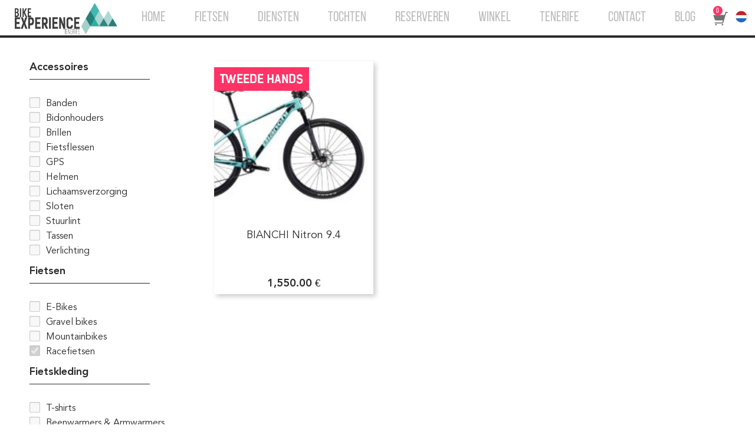

--- FILE ---
content_type: text/html; charset=UTF-8
request_url: https://bikeexperiencetenerife.com/nl/shop/category/racefietsen
body_size: 3400
content:

<!DOCTYPE html>
<html lang="es">

    <head>
        <title></title>
        
        <meta charset="utf-8">

        
        <meta name="description" content="">
        <meta name="author" content="emdb web projects">

        
                                                                        
        
        <link rel="alternate" hreflang="es" href="https://www.bikeexperiencetenerife.com/es" />
        <link rel="alternate" hreflang="en" href="https://www.bikeexperiencetenerife.com/en" />
        <link rel="alternate" hreflang="de" href="https://www.bikeexperiencetenerife.com/de" />
        <link rel="alternate" hreflang="fr" href="https://www.bikeexperiencetenerife.com/fr" />
        <link rel="alternate" hreflang="it" href="https://www.bikeexperiencetenerife.com/it" />
        <link rel="alternate" hreflang="nl" href="https://www.bikeexperiencetenerife.com/nl" />

        

        
        <link rel="icon" href="/favicon.ico" />
        <link type="text/plain" rel="author" href="/humans.txt" />
        <link href="/css/style.css?&version=1.0.2.12" rel="stylesheet"/>

    </head>

    <body>

       

       
           
           
<header>
    <nav id="menu">
        <div id="logo"><a href="/nl"><img src="/img/layout/header/logo.jpg"></a></div>
        <div id="menu-content">
            <div class="menu-item "><a href="/nl">HOME</a></div>
            <div class="menu-item "><a href="/nl/bikes">FIETSEN</a></div>
            <div class="menu-item "><a href="/nl/services">DIENSTEN</a></div>
            <div class="menu-item "><a href="/nl/routes">TOCHTEN</a></div>
            <div class="menu-item "><a href="/nl/booking">RESERVEREN</a></div>
            <div class="menu-item "><a href="/nl/shop">WINKEL</a></div>
            <div class="menu-item "><a href="/nl/tenerife">TENERIFE</a></div>
            <div class="menu-item "><a href="/nl/contact">CONTACT</a></div>
            <div class="menu-item "><a href="/nl/blog">BLOG</a></div>
            <div class="menu-item cart">
                <a href="/nl/cart"><img src="/img/layout/header/cart.png"></a>
                <div id="header-cart">0</div>
            </div>
            <div class="menu-item languages">
                                    <div id="language-active">
                        <i class="emdb-icon emdb-icons-language-nl"></i>
                    </div>
                                <div id="languages">
                    <div class="language"><a href="/es"><i class="emdb-icon emdb-icons-language-es"></i></a></div>
                    <div class="language"><a href="/en"><i class="emdb-icon emdb-icons-language-en"></i></a></div>
                    <div class="language"><a href="/de"><i class="emdb-icon emdb-icons-language-de"></i></a></div>
                    <div class="language"><a href="/nl"><i class="emdb-icon emdb-icons-language-nl"></i></a></div>
                    <div class="language"><a href="/fr"><i class="emdb-icon emdb-icons-language-fr"></i></a></div>
                    <div class="language"><a href="/it"><i class="emdb-icon emdb-icons-language-it"></i></a></div>
                </div>
            </div>
            <div class="clear">&nbsp;</div>
        </div>



        

        <div id="menu-footer">&nbsp;</div>
    </nav>
</header>


           
           <section id="main"> <!-- section main -->
    
<title>Verkoop van fietsen | Bike Experience Tenerife</title>






<div id="shop-category" class="content-section">

    <div id="shop-menu">
                    <div class="menu-item ">
                <a href="/nl/shop/category/accessoires">Accessoires</a>
            </div>
                                                <div class="submenu-items"><input type="checkbox" disabled ><a href="/nl/shop/category/banden">Banden</a></div>
                                    <div class="submenu-items"><input type="checkbox" disabled ><a href="/nl/shop/category/bidonhouders">Bidonhouders</a></div>
                                    <div class="submenu-items"><input type="checkbox" disabled ><a href="/nl/shop/category/brillen">Brillen</a></div>
                                    <div class="submenu-items"><input type="checkbox" disabled ><a href="/nl/shop/category/fietsflessen">Fietsflessen</a></div>
                                    <div class="submenu-items"><input type="checkbox" disabled ><a href="/nl/shop/category/gps">GPS</a></div>
                                    <div class="submenu-items"><input type="checkbox" disabled ><a href="/nl/shop/category/helmen">Helmen</a></div>
                                    <div class="submenu-items"><input type="checkbox" disabled ><a href="/nl/shop/category/lichaamsverzorging">Lichaamsverzorging</a></div>
                                    <div class="submenu-items"><input type="checkbox" disabled ><a href="/nl/shop/category/sloten">Sloten</a></div>
                                    <div class="submenu-items"><input type="checkbox" disabled ><a href="/nl/shop/category/stuurlint">Stuurlint</a></div>
                                    <div class="submenu-items"><input type="checkbox" disabled ><a href="/nl/shop/category/tassen">Tassen </a></div>
                                    <div class="submenu-items"><input type="checkbox" disabled ><a href="/nl/shop/category/verlichting">Verlichting</a></div>
                                                <div class="menu-item ">
                <a href="/nl/shop/category/fietsen">Fietsen</a>
            </div>
                                                <div class="submenu-items"><input type="checkbox" disabled ><a href="/nl/shop/category/e-bikes">E-Bikes</a></div>
                                    <div class="submenu-items"><input type="checkbox" disabled ><a href="/nl/shop/category/gravel-bikes">Gravel bikes</a></div>
                                    <div class="submenu-items"><input type="checkbox" disabled ><a href="/nl/shop/category/mountainbikes">Mountainbikes</a></div>
                                    <div class="submenu-items"><input type="checkbox" disabled checked><a href="/nl/shop/category/racefietsen">Racefietsen</a></div>
                                                <div class="menu-item ">
                <a href="/nl/shop/category/fietskleding">Fietskleding</a>
            </div>
                                                <div class="submenu-items"><input type="checkbox" disabled ><a href="/nl/shop/category/t-shirts"> T-shirts</a></div>
                                    <div class="submenu-items"><input type="checkbox" disabled ><a href="/nl/shop/category/beenwarmers-armwarmers">Beenwarmers & Armwarmers</a></div>
                                    <div class="submenu-items"><input type="checkbox" disabled ><a href="/nl/shop/category/fietsbroeken">Fietsbroeken</a></div>
                                    <div class="submenu-items"><input type="checkbox" disabled ><a href="/nl/shop/category/fietsschoenen">Fietsschoenen</a></div>
                                    <div class="submenu-items"><input type="checkbox" disabled ><a href="/nl/shop/category/fietsshirts">Fietsshirts</a></div>
                                    <div class="submenu-items"><input type="checkbox" disabled ><a href="/nl/shop/category/handschoenen">Handschoenen</a></div>
                                    <div class="submenu-items"><input type="checkbox" disabled ><a href="/nl/shop/category/sokken">Sokken</a></div>
                                    <div class="submenu-items"><input type="checkbox" disabled ><a href="/nl/shop/category/vesten">Vesten</a></div>
                                                <div class="menu-item ">
                <a href="/nl/shop/category/fietsonderdelen">Fietsonderdelen</a>
            </div>
                                                <div class="submenu-items"><input type="checkbox" disabled ><a href="/nl/shop/category/banden">Banden </a></div>
                                    <div class="submenu-items"><input type="checkbox" disabled ><a href="/nl/shop/category/cassettes">Cassettes</a></div>
                                    <div class="submenu-items"><input type="checkbox" disabled ><a href="/nl/shop/category/crankstellen">Crankstellen</a></div>
                                    <div class="submenu-items"><input type="checkbox" disabled ><a href="/nl/shop/category/derailleurs">Derailleurs</a></div>
                                    <div class="submenu-items"><input type="checkbox" disabled ><a href="/nl/shop/category/kettingen">Kettingen</a></div>
                                    <div class="submenu-items"><input type="checkbox" disabled ><a href="/nl/shop/category/pedalen">Pedalen</a></div>
                                    <div class="submenu-items"><input type="checkbox" disabled ><a href="/nl/shop/category/remmen">Remmen</a></div>
                                    <div class="submenu-items"><input type="checkbox" disabled ><a href="/nl/shop/category/sturen-stuurpennen">Sturen & Stuurpennen</a></div>
                                    <div class="submenu-items"><input type="checkbox" disabled ><a href="/nl/shop/category/wielen-banden">Wielen & Banden</a></div>
                                    <div class="submenu-items"><input type="checkbox" disabled ><a href="/nl/shop/category/zadels">Zadels</a></div>
                                                <div class="menu-item ">
                <a href="/nl/shop/category/voeding">Voeding</a>
            </div>
                                                <div class="submenu-items"><input type="checkbox" disabled ><a href="/nl/shop/category/hydratatie">Hydratatie</a></div>
                                    <div class="submenu-items"><input type="checkbox" disabled ><a href="/nl/shop/category/repen-gels">Repen & Gels</a></div>
                                    <div class="submenu-items"><input type="checkbox" disabled ><a href="/nl/shop/category/voedingssupplementen">Voedingssupplementen</a></div>
                                    
        <div class="clear">&nbsp;</div>

        
    </div>

    <div id="products">

       

                                                <a href="/nl/shop/product/bianchi-nitron-94">
                    <div class="product">
                        <div class="img">
                                                            <img src="/img/shop/id_522_6db2b26a5b003d5961984d6a94f4dec1_small.jpg">
                                                    </div>
                        <div class="footer">
                            <div class="quick-access">
                                <div class="quick-button" data-idproduct="522">Snelkoppeling</div>
                            </div>
                            <div class="name">BIANCHI Nitron 9.4	</div>
                            <div class="price">
                                                                    1,550.00 &euro;
                                                            </div>
                        </div>
                        <div class="tips">
                                                        <div class="secondhand">TWEEDE HANDS</div>                                                    </div>
                    </div>
                </a>
                                    
        <div class="clear">&nbsp;</div>
    </div>
    <div class="clear">&nbsp;</div>

    
    <div id='modal-quickaccess'>
        <div id='modal-quickaccess-background'>&nbsp;</div>
        <div id='modal-quickaccess-content'>
            <div id='modal-quickaccess-close'><i class="emdb-icon emdb-icons-booking-delete"></i></div>

            <div id='modal-quickaccess-imgs-content'>
                <div class="img-big">
                    <img src="/img/content/shop/prueba4.jpg">
                </div>
                <div class="imgs">
                    <div class="img"><img class="selected" src="/img/content/shop/prueba4.jpg"></div>
                    <div class="img"><img src="/img/content/shop/prueba4.jpg"></div>
                    <div class="img"><img src="/img/content/shop/prueba4.jpg"></div>
                </div>
                <div class='clear'>&nbsp;</div>
            </div>
            <div id='modal-quickaccess-info-content'>
                <div class="name">HUMMINGBIRD PRINTED SWEATER</div>
                <div class="first-price">42.00 €</div>
                <div class="price">32.00 € <span class="discount">20%</span></div>
                <div class="short-description">Lorem ipsum dolor sit amet, consectetur adipiscing elit. Aenean quis ipsum nibh. Vivamus eu magna gravida nulla tempor iaculis quis non turpis. Donec malesuada nunc a venenatis finibus. Cras cursus justo eu massa feugiat malesuada. </div>

                <div>
                    <div class="touchspin">
                        <input type="text" id="quantity" value="1">
                        <div class="touchspin-button touchspin-plus">+</div>
                        <div class="touchspin-button touchspin-minus">-</div>
                    </div>
                    <span class="addcardbuttom">BEVESTIGEN</span>

                </div>

            </div>
            <div class='clear'>&nbsp;</div>
        </div>
    </div>
</div>











</section> <!--/section content -->

           
           <footer>
    <div id="footer-content">

        <div id="footer-logo" class="content-section">&nbsp</div>

        <div id="footer-content-info" class="content-section">
            <div class="col">
                <h2>BEDRIJF</h2>
                <ul>
                    <li>Tenerife Excursions Travel S.L</li>
                    <li>Avd. V Centenario, 2 Local 5</li>
                    <li>Las Americas, 38670 - Adeje</li>
                    <li>Santa Cruz de Tenerife</li>
                </ul>
            </div>

            <div class="col">
                <h2>CONTACT</h2>
                <ul>
                    <li>telefoon: +34 922 088 188</li>
                    <li>fax: +34 922 796 652</li>
                    <li><span class="contact-mail"></span></li>
                </ul>
            </div>

            <div class="col">
                <h2>PLANNING</h2>
                <ul class="timetable">
                    <li><b>Van september tot april</b></li>
                    <li>Mandag til søndag fra 08:00 til 17:00</li>
                    <li><b>Van mei tot augustus</b></li>
                    <li>Maandag tot zondag 09:00-17:00</li>
                    <li>Fietsretouren tot 18:00</li>
                </ul>
            </div>

            <div class="col col-nomargin">
                <h2>VOLG ONS</h2>

                <ul>
                    <li>
                        <a href="https://www.facebook.com/bikeexperiencetenerife" target="_blank"><img src="/img/layout/footer/footer-icon-facebook.jpg"></a>
                        <a href="https://instagram.com/bikeexperiencetenerife" target="_blank"><img src="/img/layout/footer/footer-icon-instagran.jpg"></a>
                        
                    </li>
                    <li>
                </ul>
            </div>
            <div class="clear">&nbsp;</div>
        </div>

        <div id="footer-brands-header" class="content-section">
            <div class="content-line"><div class="line">&nbsp</div></div>
            <div class="content-text">Onze merken&nbsp;</div>
            <div class="content-line"><div class="line">&nbsp</div></div>
        </div>

        <div id="footer-brands" class="content-section">
            <div class="content-line"><a href="https://www.giant-bicycles.com/es" target="_blank"><img src="/img/layout/footer/footer-giant.jpg"></a></div>
            <div class="content-line"><a href="https://www.bianchi.com/" target="_blank"><img src="/img/layout/footer/footer-bianchi.jpg"></a></div>
            <div class="content-line"><a href="https://www.liv-cycling.com/es" target="_blank"><img src="/img/layout/footer/footer-liv.jpg"></a></div>
        </div>

        <div id="footer-pay-text" class="content-section">Geaccepteerde betaalmethoden</div>
        <div id="footer-pay-logos" class="content-section">&nbsp</div>
        <div id="footer-legal" class="content-section">
            <a href="/nl/faq">FAQ</a>
            &middot;
            <a href="/nl/legal">WETTELIJKE WAARSCHUWING</a>
        </div>
        <div id="footer-copy-right" class="content-section">Copyright 2026 Tenerife Excursions Travel S.L Alle rechten voorbehouden</div>
    </div>

</footer>

       

        
        

        <script type="text/javascript">
            var BASEURL="";
        </script>

        
        <script src="/js/loadGlobalJS.php?&version=1.0.2"></script>
        <script src="/js/loadLocalJS.php?c[]=shop&a[]=category&c[]=shop&a[]=header&version=1.0.3"></script>

       
              
           <script type="text/javascript">
               $(document).ready(function() {
                   var Tawk_API=Tawk_API||{}, Tawk_LoadStart=new Date();
                   (function(){
                       var s1=document.createElement("script"),s0=document.getElementsByTagName("script")[0];
                       s1.async=true;
                       s1.src='https://embed.tawk.to/5a671e34d7591465c7070200/1c4mgck42';
                       s1.charset='UTF-8';
                       s1.setAttribute('crossorigin','*');
                       s0.parentNode.insertBefore(s1,s0);
                   })();
               });
           </script>
       
       
       
       
       <script>
           $(document).ready(function() {
               (function (i, s, o, g, r, a, m) {
                   i['GoogleAnalyticsObject'] = r;
                   i[r] = i[r] || function () {
                               (i[r].q = i[r].q || []).push(arguments)
                           }, i[r].l = 1 * new Date();
                   a = s.createElement(o), m = s.getElementsByTagName(o)[0];
                   a.async = 1;
                   a.src = g;
                   m.parentNode.insertBefore(a, m)
               })(window, document, 'script', '//www.google-analytics.com/analytics.js', 'ga');
               ga('create', 'UA-51785099-1', 'bikeexperiencetenerife.com');
               ga('require', 'displayfeatures');
               ga('require', 'linkid', 'linkid.js');
               ga('send', 'pageview');
           });
       </script>
       

    </body>
</html>



--- FILE ---
content_type: text/css
request_url: https://bikeexperiencetenerife.com/css/style.css?&version=1.0.2.12
body_size: -9
content:
/*******************************************************
 *                                                     *
 *             BIKE EXPERIENCE TENERIFE                *
 *                                                     *
 *        developed: Javier Vega Martinez              *
 *        contact: info@emdbwebprojects.com            *
 *        copyright - 2014                             *
 *                                                     *
 *******************************************************/

@import "reset.css";
@import "emdb-helper.css";
@import "jquery-ui/custom-theme/jquery-ui-1.10.0.custom.css";
@import "icons.css";
@import "base.css";

--- FILE ---
content_type: text/css
request_url: https://bikeexperiencetenerife.com/css/emdb-helper.css
body_size: 438
content:
.clear{clear: both; height: 0px; font-size: 0px; line-height: 0px;}

.h-color-black{color: #222222;}
.h-color-white{color: #FFFFFF;}
.h-color-silver{color: #F1F1F1;}
.h-color-silver-dark{color : #777777;}
.h-color-win8{color: #00CCFF;}
.h-color-teal{color: #00A0B1;}
.h-color-blue{color: #2E8DEF;}
.h-color-purple{color: #A700AE;}
.h-color-purple-dark{color: #643EBF;}
.h-color-red{color: #BF1E4B;}
.h-color-orange{color: #DC572E;}
.h-color-green{color: #00A600;}
.h-color-sky{color: #0A5BC4;}
.h-color-yellow{color:#FFE862}

/** font size helper **/
.h-font-small { font-size : 11px; line-height: 1.2em; }
.h-font-12    { font-size : 12px; line-height: 1.2em; }
.h-font-14    { font-size : 14px; line-height: 1.2em; }
.h-font-16    { font-size : 16px; line-height: 1.2em; }
.h-font-18    { font-size : 18px; line-height: 1.2em; }
.h-font-24    { font-size : 24px; line-height: 1.2em; }
.h-font-32    { font-size : 32px; line-height: 1.2em; }
.h-font-48    { font-size : 48px; line-height: 1.2em; }
.h-font-64    { font-size : 64px; line-height: 1.2em; }

.h-bold {font-weight: bold;}

.h-font-left   {text-align: left}
.h-font-right  {text-align: right}
.h-font-center {text-align: center}

/** end font size helper **/

.h-border    {border: 1px solid}
.h-no-border {border: 0 none; }

.h-heigth-20 { height: 20px;  }
.h-heigth-30 { height: 30px;  }
.h-heigth-40 { height: 40px;  }
.h-heigth-50 { height: 50px;  }
.h-heigth-60 { height: 60px;  }
.h-heigth-70 { height: 70px;  }
.h-heigth-80 { height: 80px;  }
.h-heigth-90 { height: 90px;  }
.h-heigth-100{ height: 100px; }

.h-heigth-line-30 {height: 30px; line-height:30px;}

.h-width-10{width: 10px;}
.h-width-20{width: 20px;}
.h-width-30{width: 30px;}
.h-width-40{width: 40px; border: 1px solid;}
.h-width-50{width: 50px;}
.h-width-60{width: 60px;}
.h-width-70{width: 70px;}
.h-width-80{width: 80px;}
.h-width-90{width: 90px;}

.h-pointer{cursor: pointer;}
.h-hidden{visibility: hidden;}
.h-visible{visibility: visible;}

.h-display-no{display: none;}
.h-display-block{display:block;}

.h-margin-l-10{margin-left: 10px;}
.h-margin-l-20{margin-left: 20px;}
.h-margin-l-100{margin-left: 100px;}
.h-margin-r-10{margin-right: 10px;}

.h-margin-t-10{margin-top: 10px;}
.h-margin-t-20{margin-top: 20px;}
.h-margin-b-10{margin-bottom: 10px;}
.h-margin-b-20{margin-bottom: 20px;}

table th.center,
table td.center{text-align: center}
table th.right,
table td.right{text-align: right}


--- FILE ---
content_type: text/css
request_url: https://bikeexperiencetenerife.com/css/base.css
body_size: 16255
content:
/*******************************************************
 *                                                     *
 *             BIKE EXPERIENCE TENERIFE                *
 *                                                     *
 *        developed: Javier Vega Martinez              *
 *        contact: info@emdbwebprojects.com            *
 *        copyright - 2014                             *
 *                                                     *
 *******************************************************/
/* width */
/* fonts*/
@font-face {
  font-family: BernSans;
  src: url('../fonts/BernSansCT-Regular.otf');
}
@font-face {
  font-family: AvenirBook;
  src: url('../fonts/Avenir45Book.ttf');
}
@font-face {
  font-family: AvenirBookOblique;
  src: url('../fonts/Avenir45BookOblique.ttf');
}
@font-face {
  font-family: AvenirBookHEAVYOblique;
  src: url('../fonts/Avenir85HeavyOblique.ttf');
}
@font-face {
  font-family: Avenir85Heavy;
  src: url('../fonts/Avenir85Heavy.ttf');
}
@font-face {
  font-family: KelsonSansBold;
  src: url('../fonts/KelsonSansBold.otf');
}
@font-face {
  font-family: KelsonSansLight;
  src: url('../fonts/KelsonSansLight.otf');
}
@font-face {
  font-family: Impact;
  src: url('../fonts/Impact.ttf');
}
@font-face {
  font-family: OpenSansLight;
  src: url('../fonts/OpenSans-Light.otf');
}
@font-face {
  font-family: OpenSansRegular;
  src: url('../fonts/OpenSans-Regular.otf');
}
@font-face {
  font-family: OpenSansBold;
  src: url('../fonts/OpenSans-Bold.otf');
}
@font-face {
  font-family: Raleway;
  src: url('../fonts/Raleway.otf');
}
@font-face {
  font-family: BebasNeueRegular;
  src: url('../fonts/BebasNeueRegular.otf');
}
.debug {
  background-color: #ff7f50;
}
.debug2 {
  background-color: #6495ed;
}
.img-full {
  width: 100%;
}
body {
  width: 100%;
  height: 100%;
  margin: 0px;
  padding: 0px;
  font-size: 16px;
  font-family: OpenSansLight;
  overflow-x: hidden;
}
a {
  color: #2B2B2B;
  text-decoration: none;
}
a:hover {
  text-decoration: underline;
}
/*BLANK*/
#emdb-blank {
  height: 100%;
  padding: 0px;
  margin: 0px;
  background-image: url("../img/login-background.jpg");
  background-color: #0C0C0C;
}
.emdb-blank-logo img {
  margin: 40px 0px 0px 20px;
}
.emdb-blank-content {
  min-height: 600px;
  margin: 20px auto;
  padding: 20px;
  background-color: #FFFFFF;
  border-radius: 10px;
}
/*LAYOUT*/
header {
  position: fixed;
  left: 0;
  top: 0;
  width: 100%;
  min-width: 600px;
  margin: 0px;
  z-index: 100;
}
header #menu {
  display: grid;
  width: 100%;
  height: 60px;
  margin: 0px auto;
  background-color: #FFFFFF;
  grid-template-columns: 200px auto;
  grid-template-rows: 60px 8px;
  grid-column-gap: 10px;
}
header #menu #logo {
  width: 90%;
  height: 100%;
  margin-left: 10%;
}
header #menu #logo img {
  width: 100%;
  height: 100%;
  object-fit: cover;
  object-position: center right ;
}
header #menu #menu-content {
  display: flex;
  width: 100%;
  height: 100%;
  font-size: 1.5rem;
  font-family: BebasNeueRegular;
}
header #menu #menu-content .menu-item {
  flex: 1 0 auto;
  height: 60px;
  line-height: 60px;
  margin-left: 1%;
  text-align: center;
}
header #menu #menu-content .menu-item a:link,
header #menu #menu-content .menu-item a:visited {
  color: #BDBDBD;
  text-decoration: none;
}
header #menu #menu-content .menu-item a:hover {
  text-decoration: underline;
}
header #menu #menu-content .menu-active {
  background: url("../img/layout/header/flecha-menu.png") 50% 0px;
  background-repeat: no-repeat;
}
header #menu #menu-content .menu-active a:link,
header #menu #menu-content .menu-active a:visited {
  color: #2B2B2B;
  text-decoration: none;
}
header #menu #menu-content .menu-active a:hover {
  text-decoration: none;
}
header #menu #menu-content .menu-item.cart {
  position: relative;
  width: 25px;
  flex-grow: 0;
  cursor: pointer;
}
header #menu #menu-content .menu-item.cart #header-cart {
  position: absolute;
  top: 10px;
  left: 0px;
  width: 16px;
  height: 16px;
  border-radius: 8px;
  background-color: #FF3366;
  font-size: 0.75rem;
  line-height: 18px;
  color: #FFFFFF;
}
header #menu #menu-content .menu-item.languages {
  position: relative;
  width: 25px;
  flex-grow: 0;
  margin-right: 1%;
}
header #menu #menu-content #language-active {
  position: relative;
  cursor: pointer;
}
header #menu #menu-content #languages {
  position: absolute;
  display: none;
  left: 0%;
  width: 100%;
  padding-bottom: 10px;
  background-color: #FFFFFF;
  text-align: center;
}
header #menu #menu-content .language {
  width: 100%;
  height: 20px;
  margin-top: 10px;
  line-height: 20px;
  text-align: center;
}
header #menu #menu-footer {
  grid-column-start: 1;
  grid-column-end: 3;
  width: 100%;
  height: 4px;
  margin: 0px auto;
  background-color: #2B2B2B;
}
@media only screen and (max-width: 930px) {
  header #menu #menu-content {
    font-size: 1.125rem;
  }
}
footer {
  max-width: 100%;
  min-width: 600px;
  margin: 50px auto 0px auto;
  text-align: center;
}
footer #footer-logo {
  height: 60px;
  background-image: url("../img/layout/footer/footer-logo.jpg");
  background-position: 50% 50%;
  background-repeat: no-repeat;
}
footer #footer-content-info {
  margin: 30px auto 20px auto;
  font-size: 1rem;
  font-family: AvenirBook;
  text-align: left;
}
footer #footer-content-info .col {
  float: left;
  width: 23.5%;
  margin: 0px 1.999% 0px 0px;
  text-align: center;
}
footer #footer-content-info .col h2 {
  display: block;
  height: 30px;
  margin: 30px auto 30px auto;
  font-size: 1.25rem;
  font-family: KelsonSansBold;
  color: #2B2B2B;
}
footer #footer-content-info .col li {
  margin-bottom: 10px;
}
footer #footer-content-info .col ul.timetable li {
  font-size: 1rem;
}
footer #footer-content-info .col-nomargin {
  margin-right: 0;
}
footer #footer-brands-header {
  display: flex;
  flex-direction: row;
  column-gap: 20px;
  align-items: center;
}
footer #footer-brands-header .content-line {
  flex-grow: 3;
  height: 1px;
}
footer #footer-brands-header .content-line .line {
  width: 100%;
  height: 1px;
  border-bottom: 1px solid #AEAEAE;
}
footer #footer-brands-header .content-text {
  flex-grow: 1;
}
footer #footer-brands {
  display: flex;
  flex-direction: row;
  column-gap: 20px;
  align-items: center;
  flex-wrap: nowrap;
}
footer #footer-brands .content-line {
  flex: 1 1 33%;
}
footer #footer-brands .content-line img {
  width: 100%;
}
footer #footer-pay-text {
  margin: 20px auto;
  font-size: 0.75rem;
}
footer #footer-pay-logos {
  height: 60px;
  background-image: url("../img/layout/footer/pay-methods.jpg");
  background-position: 50% 50%;
  background-repeat: no-repeat;
}
footer #footer-legal {
  margin-top: 30px;
  font-family: KelsonSansBold;
  font-size: 0.875rem;
}
footer #footer-copy-right {
  margin: 30px auto;
  font-size: 0.75rem;
}
@media only screen and (max-width: 800px) {
  footer #footer-content-info {
    font-size: 0.875rem;
  }
}
#main {
  width: 100%;
}
.content-section {
  max-width: 1180px;
  min-width: 600px;
  margin: 0px auto 0px auto;
  padding: 0px 15px;
}
#home-slide {
  position: relative;
  max-width: 100%;
  min-width: 600px;
  margin: 0px;
  background-color: #FFF;
}
#home-slide #home-slide-content {
  width: 100%;
  /*padding-bottom: 60%;*/
}
#home-slide #home-slide-content .home-slide-img {
  position: absolute;
  top: 0px;
  left: 0px;
  display: none;
}
#home-slide #home-slide-content .home-slide-img img {
  display: block;
  width: 100%;
  border: none;
}
#home-slide #home-slide-content .home-slide-img video {
  display: block;
  width: 100%;
  border: none;
}
#home-slide #home-slide-content .home-slide-html {
  position: absolute;
  top: 64px;
  right: 0px;
  width: 33%;
  display: none;
}
#home-slide #home-slide-content .home-slide-html .home-slide-html-background {
  position: absolute;
  top: 0;
  left: 0;
  width: 100%;
  height: 100%;
  background: #000000;
  opacity: 0.6;
}
#home-slide #home-slide-content .home-slide-html .home-slide-html-contend {
  position: relative;
  top: 0px;
  left: 0;
  width: 100%;
}
#home-slide #home-slide-content .home-slide-html .home-slide-html-contend .home-slide-html-title {
  width: 90%;
  margin: 5% auto 5% auto;
  line-height: 25px;
  font-family: Avenir85Heavy;
  font-size: 1.4375rem;
  color: #FFFFFF;
}
#home-slide #home-slide-content .home-slide-html .home-slide-html-contend .home-slide-html-text {
  width: 90%;
  margin: 5% auto;
  line-height: 20px;
  font-family: AvenirBook;
  font-size: 1.0625rem;
  color: #FFFFFF;
}
#home-slide #home-slide-content .home-slide-html .home-slide-html-contend .home-slide-html-text p {
  margin-bottom: 10px;
}
#home-slide #home-slide-content .home-slide-html .home-slide-html-contend .home-slide-html-button {
  width: 100%;
}
#home-slide #home-slide-content .home-slide-html .home-slide-html-contend .home-slide-html-button a,
#home-slide #home-slide-content .home-slide-html .home-slide-html-contend .home-slide-html-button a:visited {
  color: #FFFFFF;
  border-color: #FFFFFF;
}
#home-slide #home-slide-content .home-slide-html .home-slide-html-contend .home-slide-html-button .buttom {
  display: inline-block;
  padding: 0px 20px;
  height: 40px;
  line-height: 40px;
  margin: 20px auto 20px auto;
  background-color: #57C0BB;
  border: none;
  border-radius: 0px;
  color: #FFFFFF;
  text-align: center;
  font-size: 1.25rem;
  font-family: Avenir85Heavy;
}
#home-slide #home-slide-content .view {
  display: block;
}
#home {
  max-width: 100%;
  min-width: 600px;
  margin-top: 20px;
  line-height: 25px;
  font-size: 1.125rem;
  font-family: AvenirBook;
}
#home b {
  font-family: Avenir85Heavy;
}
#home #home-intro p {
  width: 100%;
  margin-bottom: 10px;
  text-align: justify;
}
#home #home-intro p:first-letter {
  margin-left: 20px;
}
#home #home-bike-categories {
  display: flex;
  width: 100%;
  margin: 20px auto 20px auto;
  flex-wrap: wrap;
  justify-content: center;
  gap: 10px 2%;
  align-items: top;
}
#home #home-bike-categories .section {
  position: relative;
  width: 49%;
}
#home #home-bike-categories .section img {
  width: 100%;
  border-radius: 20px;
}
#home #home-bike-categories .section p {
  margin: 10px 0px 15px 0px;
  text-align: justify;
}
#home #home-bike-categories .section .title {
  position: absolute;
  top: 50%;
  left: 0%;
  width: 100%;
  height: auto;
  font-size: 2.8125rem;
  text-align: center;
}
#home #home-bike-categories .section .title a:link,
#home #home-bike-categories .section .title a:visited {
  color: #FFFFFF;
  font-family: KelsonSansBold;
}
#home #home-bike-categories .section .title a:hover {
  text-decoration: underline;
}
#home #home-routes {
  position: relative;
  margin: 50px 0px 0px 0px;
  /*.text{position: absolute; bottom:4%; right: 15px; width:35%; height:auto;  text-align: justify; color: #FFFFFF;
      h1{.font-base(45); font-family: KelsonSansBold; margin-bottom: 20px;}
      h2{.font-base(20);}
      .buttom{width:200px; height:40px; line-height:40px; margin: -10px 0 0px auto; padding: 5px 10px; border:none; border-radius:10px; background-color: #000000; text-align: center; .font-base(24); font-family:KelsonSansBold;}
      a, a:visited{color:#FFFFFF;}
    }*/
}
#home #home-routes img {
  width: 100%;
}
#home #home-routes .text {
  position: absolute;
  top: 10%;
  left: 5%;
  width: 90%;
  height: auto;
  text-align: justify;
  color: #FFFFFF;
}
#home #home-routes .text h1 {
  font-size: 2.8125rem;
  font-family: KelsonSansBold;
  margin-bottom: 20px;
}
#home #home-routes .text h2 {
  font-size: 1.125rem;
  font-family: AvenirBook;
}
#home #home-routes .buttom-content {
  position: absolute;
  bottom: 10%;
  right: 18%;
  width: 35%;
  height: auto;
  text-align: justify;
  color: #FFFFFF;
}
#home #home-routes .buttom-content .buttom {
  width: 220px;
  height: 50px;
  line-height: 50px;
  margin: -10px 0 0px auto;
  padding: 5px 10px;
  border: none;
  border-radius: 10px;
  background-color: #000000;
  text-align: center;
  font-size: 1.75rem;
  font-family: KelsonSansBold;
}
#home #home-routes .buttom-content a,
#home #home-routes .buttom-content a:visited {
  color: #FFFFFF;
}
#home #home-bikes .subtitle {
  display: block;
  height: 20px;
  margin: 30px auto 10px auto;
  font-size: 1.5rem;
  font-family: KelsonSansLight;
  text-align: center;
}
#home #home-bikes .title {
  display: block;
  height: 20px;
  margin: 30px auto 50px auto;
  font-size: 3.4375rem;
  font-family: KelsonSansBold;
  text-align: center;
}
#home #home-bikes h2 {
  display: block;
  height: 20px;
  margin: 30px auto 10px auto;
  font-size: 1.625rem;
  font-family: KelsonSansBold;
  text-align: center;
}
#home #home-bikes h3 {
  display: block;
  margin: 15px auto 0px auto;
  font-size: 1.125rem;
  font-family: KelsonSansLight;
  text-align: center;
}
#home #home-bikes .price {
  margin-bottom: 20px;
  font-size: 1.125rem;
  font-family: KelsonSansLight;
  text-align: center;
}
#home #home-bikes img {
  width: 100%;
}
#home #home-bikes .col1 {
  position: relative;
  float: left;
  width: 47.5%;
  margin: 10px 4.999% 0px 0px;
}
#home #home-bikes .col1 .new {
  position: absolute;
  top: 20px;
  left: 0px;
  padding: 5px;
  background-color: #57C0BB;
  color: #FFF;
  font-size: 1.25rem;
  font-family: KelsonSansBold;
}
#home #home-bikes .col2 {
  position: relative;
  float: left;
  width: 47.5%;
  margin: 10px 0 0px 0px;
}
#home #home-bikes .col2 .new {
  position: absolute;
  top: 20px;
  left: 0px;
  padding: 5px;
  background-color: #57C0BB;
  color: #FFF;
  font-size: 1.25rem;
  font-family: KelsonSansBold;
}
#home #home-banner {
  margin: 50px 0px 50px 0px;
}
#home #home-banner img {
  width: 100%;
}
#home #booking-sells {
  width: 60%;
  margin: 100px auto 0px auto;
}
#home #booking-sells .subtitle {
  display: block;
  height: 20px;
  margin: 30px auto 10px auto;
  font-size: 1.5rem;
  font-family: KelsonSansLight;
  text-align: center;
}
#home #booking-sells .title {
  display: block;
  height: 20px;
  margin: 30px auto 50px auto;
  font-size: 3.4375rem;
  font-family: KelsonSansBold;
  text-align: center;
}
#home #booking-sells #booking-products {
  display: flex;
}
#home #booking-sells #booking-products #booking-sells-move-left {
  min-width: 50px;
  height: 62px;
  flex-grow: 0;
  align-self: center;
  cursor: pointer;
}
#home #booking-sells #booking-products #booking-sells-flex {
  position: relative;
  flex: 1 0 auto;
  width: calc(100% - 100px);
  height: auto;
  overflow: hidden;
}
#home #booking-sells #booking-products #booking-sells-flex #booking-sells-overlay {
  position: relative;
  width: 400%;
}
#home #booking-sells #booking-products #booking-sells-move-right {
  min-width: 50px;
  height: 62px;
  flex-grow: 0;
  align-self: center;
  text-align: right;
  cursor: pointer;
}
#home #booking-sells #booking-products .product-content {
  float: left;
  width: 25%;
}
#home #booking-sells #booking-products .product-content .img {
  float: left;
  width: 48%;
  margin: 0px;
  border: none;
}
#home #booking-sells #booking-products .product-content .img img {
  width: 100%;
}
#home #booking-sells #booking-products .product-content .info-content {
  float: left;
  width: 48%;
  margin-left: 3%;
  padding-top: 15px;
}
#home #booking-sells #booking-products .product-content .info-content .title {
  width: auto;
  height: 20px;
  margin: 0px;
  border: none;
  font-size: 1.375rem;
  text-align: center;
  font-family: KelsonSansBold;
}
#home #booking-sells #booking-products .product-content .info-content .text {
  width: 100%;
  margin: 20px 0;
  font-size: 1rem;
  text-align: justify;
}
#home #booking-sells #booking-products .product-content .info-content .types {
  margin: 10px 0px;
  text-align: center;
}
#home #booking-sells #booking-products .product-content .info-content .types .bidonsize {
  display: inline-block;
  width: 60px;
  height: 30px;
  line-height: 30px;
  border: 1px solid #2B2B2B;
  border-radius: 10px;
  color: #000000;
  text-align: center;
  font-weight: bold;
  cursor: pointer;
}
#home #booking-sells #booking-products .product-content .info-content .types .bidonsize:hover {
  color: #57C0BB;
}
#home #booking-sells #booking-products .product-content .info-content .types .maillotsize {
  display: inline-block;
  width: 40px;
  height: 30px;
  line-height: 30px;
  border: 1px solid #2B2B2B;
  border-radius: 10px;
  color: #000000;
  text-align: center;
  font-weight: bold;
  cursor: pointer;
}
#home #booking-sells #booking-products .product-content .info-content .types .maillotsize:hover {
  color: #57C0BB;
}
#home #booking-sells #booking-products .product-content .info-content .types .cullotesize {
  display: inline-block;
  width: 40px;
  height: 30px;
  line-height: 30px;
  border: 1px solid #2B2B2B;
  border-radius: 10px;
  color: #000000;
  text-align: center;
  font-weight: bold;
  cursor: pointer;
}
#home #booking-sells #booking-products .product-content .info-content .types .cullotesize:hover {
  color: #57C0BB;
}
#home #booking-sells #booking-products .product-content .info-content .types .buffsize {
  display: inline-block;
  width: 100px;
  height: 30px;
  line-height: 30px;
  border: 1px solid #2B2B2B;
  border-radius: 10px;
  color: #000000;
  text-align: center;
  font-weight: bold;
  cursor: pointer;
}
#home #booking-sells #booking-products .product-content .info-content .types .buffsize:hover {
  color: #57C0BB;
}
#home #booking-sells #booking-products .product-content .info-content .price {
  width: 100%;
  margin: 20px 0px 20px 0px;
  font-size: 1rem;
  text-align: center;
}
#home #booking-sells #booking-products .product-content .info-content .addbutton {
  width: 200px;
  padding: 10px;
  margin: 0px auto;
  border: 1px solid #2B2B2B;
  border-radius: 10px;
  color: #FFFFFF;
  background-color: #000000;
  text-align: center;
  cursor: pointer;
}
/*#modal-covid19{position: fixed; top:0px; left:0px; width: 100%; height: 100%; margin: 0px; padding: 0px; z-index: 1000;
  #modal-covid19-background{position: absolute; top:0px; left:0px; width: 100%; height: 100%; background-color: #333333; opacity: 0.8;}
  #modal-covid19-content{position:relative; max-width:900px; margin: 100px auto 0px auto; padding-top: 60px; background-color: #FFFFFF;
    #modal-languages-content{position: absolute; top:20px; right:20px; color:#000000;
      a:link,a:visited{color:#000000; text-decoration: none;}
      a:hover{text-decoration: underline;}
      #modal-language-active{position: relative; cursor: pointer;}
      #modal-languages{position: absolute; display: none; top: 25px; left: -15px; width: 100%; height: 52px; background-color: #FFFFFF;  text-align: right;}
    }
    #modal-covid19-welcome{width:500px; margin:0px auto 0px auto;  text-align: center;}
    #modal-covid19-logo{width:500px; margin:20px auto 0px auto; text-align: center;}
    #modal-covid19-text{width:80%; height: 500px; margin:40px auto 50px auto; font-size: 18px; font-family: AvenirBook;
      p{margin-bottom: 15px;}

    }
  }
}

.weather{
  h3{display:inline-block; width: 100%; font-family:OpenSansRegular; .font-base(20); color: @color3; text-align: center; margin: 20px auto;}
  .col1{float:left; width:49%; margin:0px 0px 10px 0%;}
  .col2{float:left; width:49%; margin:0px 0px 10px 1.88%;}

  .actual {width: 90%; margin: 30px auto;
    .day{font-family:Raleway; .font-base(44);}
    .temp{font-family:OpenSansLight; .font-base(24); margin-top: 10px;}
    .actual-data{font-family:OpenSansLight; .font-base(16); line-height: 25px;}
  }

  .next{width: 90%; margin: 20px auto; text-align: center;
    .weekday{font-family:Raleway; .font-base(28);}
    .maxmin{margin-top:10px; font-family:OpenSansLight; .font-base(14);}
    .thumb{margin:10px 0px; text-align: center;}

  }
}*/
#information {
  margin-top: 64px;
  min-width: 600px;
}
#information h1 {
  display: inline-block;
  width: 100%;
  height: 20px;
  margin: 30px auto 30px auto;
  font-size: 1.5rem;
  font-family: KelsonSansBold;
  color: #2B2B2B;
  text-align: center;
}
#information b {
  font-family: Avenir85Heavy;
}
#information p {
  width: 100%;
  margin-bottom: 10px;
  line-height: 25px;
  font-size: 1.125rem;
  font-family: AvenirBook;
}
#information p:first-letter {
  margin-left: 20px;
}
#information li {
  width: 100%;
  margin-bottom: 10px;
  line-height: 25px;
  font-size: 1.125rem;
  font-family: AvenirBook;
  list-style: disc;
  margin-left: 40px;
}
#information img {
  width: 100%;
}
#information img.radius {
  border-radius: 25px;
  margin: 20px 0px;
}
#information a,
#information a:visited {
  color: #FFFFFF;
}
#information .col1 {
  float: left;
  width: 47.5%;
  margin: 10px 4.999% 0px 0px;
}
#information .col2 {
  float: left;
  width: 47.5%;
  margin: 10px 0 0px 0px;
}
#information .img-icon {
  width: 100%;
  text-align: center;
}
#information .img-icon img {
  width: auto;
}
#information #info-general {
  margin-bottom: 40px;
}
#information #info-general h2 {
  display: block;
  height: 40px;
  margin: 15px auto 30px auto;
  font-size: 1.5rem;
  font-family: KelsonSansBold;
  color: #3A8B84;
  border-bottom: 1px solid #3A8B84;
}
#information #info-general .img-icon {
  width: 100%;
  text-align: center;
  margin: 20px 0px 20px 0px;
}
#information #info-general .img-icon img {
  width: auto;
}
#information #info-general .col1 {
  float: left;
  width: 30%;
  margin: 10px 4.999% 0px 0px;
}
#information #info-general .col2 {
  float: left;
  width: 30%;
  margin: 10px 4.999% 0px 0px;
}
#information #info-general .col3 {
  float: left;
  width: 30%;
  margin: 10px 0 0px 0px;
}
/*stylos mobile*/
@media all and (max-width: 500px) {
  #information {
    margin: 0px 10px;
  }
  #information p {
    font-size: 0.75rem;
  }
  #information .col1 p {
    font-size: 1.25rem;
  }
}
#services {
  margin-top: 120px;
  min-width: 600px;
}
#services h2 {
  display: block;
  height: 20px;
  margin: 30px auto 30px auto;
  font-size: 1.5rem;
  font-family: KelsonSansBold;
  color: #2B2B2B;
}
#services b {
  font-family: Avenir85Heavy;
}
#services p {
  width: 100%;
  margin-bottom: 10px;
  line-height: 25px;
  font-size: 1.125rem;
  font-family: AvenirBook;
}
#services p:first-letter {
  margin-left: 20px;
}
#services li {
  width: 100%;
  margin-bottom: 10px;
  line-height: 25px;
  font-size: 1.125rem;
  font-family: AvenirBook;
  list-style: disc;
  margin-left: 40px;
}
#services img {
  width: 100%;
}
#services img.radius {
  border-radius: 25px;
  margin: 20px 0px;
}
#services .col1 {
  float: left;
  width: 47.5%;
  margin: 10px 4.999% 0px 0px;
}
#services .col2 {
  float: left;
  width: 47.5%;
  margin: 10px 0 0px 0px;
}
/*stylos mobile*/
@media all and (max-width: 500px) {
  #services {
    margin: 0px 10px;
  }
  #services p {
    font-size: 0.75rem;
  }
  #services .col1 p {
    font-size: 1.25rem;
  }
}
#bikes {
  margin-top: 120px;
  min-width: 600px;
}
#bikes h2 {
  display: block;
  height: 20px;
  margin: 15px auto 30px auto;
  font-size: 1.5rem;
  font-family: KelsonSansBold;
  color: #2B2B2B;
}
#bikes b {
  font-family: Avenir85Heavy;
}
#bikes p {
  width: 100%;
  margin-bottom: 10px;
  line-height: 25px;
  font-size: 1.125rem;
  font-family: AvenirBook;
}
#bikes .bike-v-categories {
  display: grid;
  grid-template-columns: repeat(auto-fit, minmax(200px, 1fr));
  gap: 10px;
  margin: 50px 0px;
  flex-wrap: wrap;
}
#bikes .bike-v-categories .bike-category {
  position: relative;
}
#bikes .bike-v-categories .bike-category .title {
  position: absolute;
  bottom: 10%;
  left: 0%;
  width: 100%;
  text-align: center;
  color: #ffffff;
  font-family: KelsonSansBold;
  font-size: 1.875rem;
}
#bikes .bike-v-categories .bike-category .title a:link,
#bikes .bike-v-categories .bike-category .title a:visited {
  color: #FFFFFF;
  font-family: KelsonSansBold;
}
#bikes .bike-v-categories .bike-category .title a:hover {
  text-decoration: underline;
}
#bikes .bike-v-categories .bike-category img {
  width: 100%;
  border-radius: 20px;
}
#bikes .bike-categories {
  width: 100%;
  margin: 50px 0px;
}
#bikes .bike-categories .bike-category {
  position: relative;
  margin-bottom: 20px;
}
#bikes .bike-categories .bike-category .title {
  position: absolute;
  top: 45%;
  left: 0%;
  width: 100%;
  text-align: center;
  color: #ffffff;
  font-family: KelsonSansBold;
  font-size: 3.4375rem;
}
#bikes .bike-categories .bike-category .title a:link,
#bikes .bike-categories .bike-category .title a:visited {
  color: #FFFFFF;
  font-family: KelsonSansBold;
}
#bikes .bike-categories .bike-category .title a:hover {
  text-decoration: underline;
}
#bikes .bike-categories .bike-category img {
  width: 100%;
}
#bikes-page {
  margin-top: 64px;
  font-size: 1.125rem;
  line-height: 25px;
  font-family: AvenirBook;
}
#bikes-page .category-spacer {
  width: 100%;
  padding: 15px 0 15px 0;
  color: #FFFFFF;
  text-align: center;
  font-family: OpenSansRegular;
  font-size: 1.875rem;
  background-color: #2B2B2B;
}
#bikes-page #intro {
  width: 96%;
  padding: 20px 2% 20px 2%;
  color: #000000;
}
#bikes-page p {
  margin-bottom: 15px;
}
#bikes-page .biketypecolor1 {
  color: #57C0BB;
}
#bikes-page .biketypecolorbg1 {
  background-color: #57C0BB;
}
#bikes-page .biketypecolor2 {
  color: #A866AB;
}
#bikes-page .biketypecolorbg2 {
  background-color: #A866AB;
}
#bikes-page .bike-content {
  max-width: 1180px;
  min-width: 600px;
  margin: 0px auto 0px auto;
  padding: 0px 15px;
}
#bikes-page .bike-content h2 {
  display: inline-block;
  width: 100%;
  margin: 60px 0px 0px 0px;
  font-size: 2.875rem;
  font-family: KelsonSansBold;
  text-align: center;
}
#bikes-page .bike-content .img {
  text-align: center;
}
#bikes-page .bike-content .info {
  margin-top: 0px;
}
#bikes-page .bike-content .info p {
  width: 100%;
  margin-bottom: 10px;
  line-height: 25px;
  font-size: 1.0625rem;
  font-family: AvenirBook;
}
#bikes-page .bike-content .info-footer {
  display: flex;
  flex-wrap: nowrap;
  align-items: center;
  margin: 20px auto 0px auto;
  padding: 20px;
  border: 1px solid #2B2B2B;
  border-radius: 15px;
}
#bikes-page .bike-content .info-footer .col1 {
  flex: 4 1 20%;
  margin-right: 3%;
  text-align: left;
}
#bikes-page .bike-content .info-footer .col1 .bike-params {
  display: flex;
  flex-wrap: nowrap;
  column-gap: 20px;
  font-size: 1rem;
  justify-content: left;
  font-family: AvenirBookOblique;
}
#bikes-page .bike-content .info-footer .col1 .bike-params h3 {
  font-family: AvenirBookHEAVYOblique;
}
#bikes-page .bike-content .info-footer .col1 .bike-params .item1 {
  flex: 1 1 100px;
}
#bikes-page .bike-content .info-footer .col1 .bike-params .item2 {
  flex: 3 1 240px;
}
#bikes-page .bike-content .info-footer .col2 {
  flex: 1 1 8%;
}
#bikes-page .bike-content .info-footer .col2 .price {
  width: 100%;
  margin-bottom: 20px;
  font-size: 1rem;
  font-family: KelsonSansLight;
}
#bikes-page .bike-content .info-footer .col2 .price span {
  font-size: 1rem;
}
#bikes-page .bike-content .info-footer .col2 .buttom {
  width: 180px;
  padding: 15px 10px;
  margin: 0px auto;
  border: none;
  border-radius: 10px;
  text-align: center;
  color: #FFFFFF;
  font-size: 1.625rem;
  font-family: OpenSansBold;
  letter-spacing: 1px;
  cursor: pointer;
}
#bikes-page .bike-content .info-footer .col2 a,
#bikes-page .bike-content .info-footer .col2 a:visited {
  color: #FFFFFF;
}
#bikes-page .bike-content .booking-date {
  height: 100px;
  color: #2B2B2B;
  padding: 15px 0px 10px 0px;
  text-align: center;
  display: none;
  /*.title{position:relative; float: left; width: 20%; height:20px; margin: 0px 15px 15px 15px; .font-base(16);}*/
}
#bikes-page .bike-content .booking-date .header {
  position: relative;
  width: 100%;
  height: 20px;
  margin: 0px 15px 20px 15px;
  font-size: 1.25rem;
}
#bikes-page .bike-content .booking-date .input-contend {
  width: 100%;
  margin: 0px 0px 10px 0px;
}
#bikes-page .bike-content .booking-date input {
  width: 25%;
  height: 30px;
  margin: 0px 10px 0px 10px;
  padding: 5px;
  border: 1px solid #2B2B2B;
  border-radius: 15px;
  font-size: 0.9375rem;
  font-family: KelsonSansLight;
  text-align: center;
}
#bikes-page .bike-content .booking-date input[disabled] {
  background-color: #DEDEDE;
}
#bikes-datasheet {
  font-size: 1rem;
  font-family: AvenirBook;
}
#bikes-datasheet b {
  font-family: KelsonSansBold;
}
#bikes-datasheet .img-full {
  width: 100%;
}
#bikes-datasheet #intro {
  width: 96%;
  padding: 20px 2% 20px 2%;
  background-color: #2B2B2B;
}
#bikes-datasheet #intro h2 {
  margin-bottom: 10px;
  color: #3A8B84;
  font-size: 3.4375rem;
  font-family: Impact;
}
#bikes-datasheet #intro .col1 {
  float: left;
  width: 50%;
  margin: 10px 0 0px 0px;
}
#bikes-datasheet #intro .col2 {
  float: left;
  position: relative;
  width: 50%;
  min-height: 120px;
  margin: 10px 0 0px 0px;
  text-align: right;
  vertical-align: bottom;
}
#bikes-datasheet #intro .col2 #starts {
  position: absolute;
  bottom: 0px;
  right: 0px;
}
#bikes-datasheet #img-wrapper {
  width: 100%;
  text-align: center;
}
#bikes-datasheet #info #menu-wrapper {
  width: 100%;
  padding: 15px 0 15px 0;
  color: #FFFFFF;
  font-size: 1.375rem;
  font-family: KelsonSansLight;
  background-color: #2B2B2B;
}
#bikes-datasheet #info #menu-wrapper #menu {
  width: 90%;
  margin: 0px auto 0px auto;
  color: #FFFFFF;
  line-height: 35px;
}
#bikes-datasheet #info #menu-wrapper #menu .menu-buttom {
  color: #FFFFFF;
  cursor: pointer;
}
#bikes-datasheet #info #menu-wrapper #menu .menu-buttom:hover {
  text-decoration: underline;
}
#bikes-datasheet #info #menu-wrapper #menu .col1 {
  float: left;
  width: 25%;
}
#bikes-datasheet #info #menu-wrapper #menu .col2 {
  float: left;
  width: 25%;
}
#bikes-datasheet #info #menu-wrapper #menu .col3 {
  float: left;
  width: 30%;
}
#bikes-datasheet #info #menu-wrapper #menu .col4 {
  float: left;
  width: 20%;
}
#bikes-datasheet #info #menu-wrapper #menu .buttomreturn {
  width: 100px;
  height: 30px;
  line-height: 35px;
  margin: 0px 0px 0px auto;
  background-color: #57C0BB;
  border: none;
  border-radius: 4px;
  text-align: center;
  font-size: 1.25rem;
  font-family: KelsonSansLight;
}
#bikes-datasheet #info #menu-wrapper #menu .buttomreturn a,
#bikes-datasheet #info #menu-wrapper #menu .buttomreturn a:visited {
  color: #FFFFFF;
  cursor: pointer;
}
#bikes-datasheet #info #menu-wrapper #menu .buttombooking {
  width: 140px;
  height: 30px;
  line-height: 35px;
  margin: 0px 0px 0px auto;
  background-color: #FF3366;
  border: none;
  border-radius: 4px;
  text-align: center;
  font-size: 1.25rem;
  font-family: KelsonSansLight;
}
#bikes-datasheet #info #menu-wrapper #menu .buttombooking a,
#bikes-datasheet #info #menu-wrapper #menu .buttombooking a:visited {
  color: #FFFFFF;
  cursor: pointer;
}
#bikes-datasheet #info #content-wrapper {
  width: 100%;
  min-height: 300px;
  padding: 40px 0 40px 0;
  background-color: #DADADA;
  color: #2B2B2B;
  font-size: 1rem;
  font-family: AvenirBook;
}
#bikes-datasheet #info #content-wrapper .content {
  width: 80%;
  margin: 0px auto 0px auto;
  background-color: #DADADA;
}
#bikes-datasheet #info #content-wrapper .content p {
  width: 100%;
  margin-bottom: 20px;
  line-height: 22px;
}
#bikes-datasheet #info #content-wrapper .content p:first-letter {
  margin-left: 20px;
}
#bikes-datasheet #info #content-wrapper .content li {
  margin-bottom: 10px;
  line-height: 22px;
  list-style: disc;
  margin-left: 40px;
}
#bikes-datasheet #info #content-wrapper .content .row {
  width: 92%;
  height: 60px;
  padding: 0px 4% 0px 4%;
  vertical-align: middle;
}
#bikes-datasheet #info #content-wrapper .content .row .col1 {
  float: left;
  width: 20%;
  margin: 10px 0 0px 0px;
}
#bikes-datasheet #info #content-wrapper .content .row .col2 {
  float: left;
  width: 80%;
  margin: 10px 0 0px 0px;
}
#bikes-datasheet #info #content-wrapper .content .odd {
  background-color: #FFFFFF;
}
#routes {
  margin-top: 64px;
  max-width: 100%;
}
#routes .routes-intro {
  max-width: 1180px;
  margin: 0px auto;
}
#routes .routes-intro .title.es {
  display: inline-block;
  width: 100%;
  margin: 40px 0px 0px 0;
  text-align: center;
  font-family: Impact;
  font-size: 3.75rem;
}
#routes .routes-intro .subtitle.es {
  display: inline-block;
  width: 100%;
  margin: 0px 0px 40px 0;
  text-align: center;
  font-family: Impact;
  font-size: 2.75rem;
}
#routes .routes-intro .title.en {
  display: inline-block;
  width: 100%;
  margin: 40px 0px 0px 0;
  text-align: center;
  font-family: Impact;
  font-size: 3.625rem;
}
#routes .routes-intro .subtitle.en {
  display: inline-block;
  width: 100%;
  margin: 0px 0px 40px 0;
  text-align: center;
  font-family: Impact;
  font-size: 3.75rem;
}
#routes .routes-intro .title.de {
  display: inline-block;
  width: 100%;
  margin: 40px 0px 0px 0;
  text-align: center;
  font-family: Impact;
  font-size: 3.625rem;
}
#routes .routes-intro .subtitle.de {
  display: inline-block;
  width: 100%;
  margin: 0px 0px 40px 0;
  text-align: center;
  font-family: Impact;
  font-size: 3.75rem;
}
#routes .routes-intro .title.fr {
  display: inline-block;
  width: 100%;
  margin: 40px 0px 0px 0;
  text-align: center;
  font-family: Impact;
  font-size: 3.4375rem;
}
#routes .routes-intro .subtitle.fr {
  display: inline-block;
  width: 100%;
  margin: 0px 0px 40px 0;
  text-align: center;
  font-family: Impact;
  font-size: 3.875rem;
}
#routes .routes-intro .title.nl {
  display: inline-block;
  width: 100%;
  margin: 40px 0px 0px 0;
  text-align: center;
  font-family: Impact;
  font-size: 3.75rem;
}
#routes .routes-intro .subtitle.nl {
  display: inline-block;
  width: 100%;
  margin: 0px 0px 40px 0;
  text-align: center;
  font-family: Impact;
  font-size: 3.75rem;
}
#routes .routes-intro .title.it {
  display: inline-block;
  width: 100%;
  margin: 40px 0px 0px 0;
  text-align: center;
  font-family: Impact;
  font-size: 3.375rem;
}
#routes .routes-intro .subtitle.it {
  display: inline-block;
  width: 100%;
  margin: 0px 0px 40px 0;
  text-align: center;
  font-family: Impact;
  font-size: 3.75rem;
}
#routes .routes-intro p {
  width: 100%;
  margin-bottom: 10px;
  line-height: 25px;
  font-size: 1.125rem;
  font-family: AvenirBook;
}
#routes .routes-intro p:first-letter {
  margin-left: 20px;
}
#routes .routes-sections {
  max-width: 1180px;
  margin: 0px auto;
  margin-top: 40px;
}
#routes .routes-sections .routes-section {
  position: relative;
  margin-bottom: 40px;
}
#routes .routes-sections .routes-section img {
  width: 100%;
  margin: 0;
  border-radius: 15px 15px 0px 0px;
}
#routes .routes-sections .routes-section .section-header {
  position: absolute;
  top: 5%;
  left: 0;
}
#routes .routes-sections .routes-section .section-header .name {
  width: auto;
  text-align: left;
  padding: 10px 20px 10px 20px;
  background-color: #3A8B84;
  color: #FFFFFF;
  font-size: 2.25rem;
  font-family: Avenir85Heavy;
}
#routes .routes-sections .routes-section .section-header .day {
  display: inline-block;
  text-align: left;
  margin-top: 10px;
  padding: 8px 20px 8px 20px;
  background-color: #57C0BB;
  color: #FFFFFF;
  font-size: 1.875rem;
  font-family: Avenir85Heavy;
}
#routes .routes-sections .routes-section .difficulty {
  width: 100%;
  height: 60px;
  margin: -2px auto 0px auto;
  background-color: #000000;
  border-radius: 0px 0px 15px 15px;
}
#routes .routes-sections .routes-section .difficulty .col {
  float: left;
  width: 25%;
  padding-top: 10px;
  text-align: center;
  color: #FFFFFF;
}
#routes .routes-sections .routes-section .difficulty .col .title {
  font-size: 1.25rem;
  font-family: Avenir85Heavy;
  margin-bottom: 5px;
}
#routes .routes-sections .routes-section .difficulty .col .text {
  font-size: 1.125rem;
  font-family: AvenirBook;
}
#routes .route-notice p {
  width: 100%;
  margin-bottom: 10px;
  line-height: 25px;
  font-size: 1.125rem;
  font-family: AvenirBook;
}
#routes .route-notice p:first-letter {
  margin-left: 20px;
}
#route-datasheet {
  margin-top: 64px;
  max-width: 100%;
  font-size: 1rem;
  font-family: AvenirBook;
}
#route-datasheet #route-info {
  max-width: 1180px;
  margin: 0px auto;
}
#route-datasheet #route-info .days {
  float: left;
  width: 20%;
  height: 60px;
  line-height: 60px;
  font-size: 1.125rem;
  font-family: Avenir85Heavy;
  background-color: #2B2B2B;
  text-align: center;
}
#route-datasheet #route-info .days a,
#route-datasheet #route-info .days a:visited {
  color: #FFFFFF;
}
#route-datasheet #route-info .active {
  background-color: #57C0BB;
}
#route-datasheet #route-info #slide-html {
  position: relative;
  max-width: 100%;
  min-width: 600px;
  margin: 0px 0px 38px 0px;
}
#route-datasheet #route-info #slide-html #slide-html-content {
  width: 100%;
  padding-bottom: 55.9%;
}
#route-datasheet #route-info #slide-html #slide-html-content .slide-html {
  position: absolute;
  top: 0px;
  left: 0px;
  width: 100%;
  display: none;
}
#route-datasheet #route-info #slide-html #slide-html-content .slide-html .slide-img img {
  display: block;
  width: 100%;
  border: none;
}
#route-datasheet #route-info #slide-html #slide-html-content .slide-html .slide-img video {
  display: block;
  width: 100%;
  border: none;
}
#route-datasheet #route-info #slide-html #slide-html-content .view {
  display: block;
}
#route-datasheet #route-info #slide-html #slide-html-difficulty {
  width: 100%;
  height: 60px;
  background-color: #000000;
}
#route-datasheet #route-info #slide-html #slide-html-difficulty .col {
  float: left;
  width: 25%;
  padding-top: 10px;
  text-align: center;
  color: #FFFFFF;
}
#route-datasheet #route-info #slide-html #slide-html-difficulty .col .title {
  font-size: 1.25rem;
  font-family: Avenir85Heavy;
  margin-bottom: 5px;
}
#route-datasheet #route-info #slide-html #slide-html-difficulty .col .text {
  font-size: 1.125rem;
  font-family: AvenirBook;
}
#route-datasheet #route-info #slide-html #slide-html-buttons {
  position: relative;
  width: auto;
  margin: 30px auto;
  text-align: center;
}
#route-datasheet #route-info #slide-html #slide-html-buttons .slide-html-button {
  display: inline-block;
  width: 15px;
  height: 15px;
  margin-left: 1px;
  border-radius: 50%;
  background-color: #57C0BB;
  cursor: pointer;
}
#route-datasheet #route-info #slide-html #slide-html-buttons .select {
  background-color: #CCCCCC;
}
#route-datasheet #route-info #content-wrapper {
  width: 100%;
  min-height: 300px;
  padding: 0px 0 0px 0;
  color: #2B2B2B;
  font-size: 1.125rem;
  font-family: AvenirBook;
}
#route-datasheet #route-info #content-wrapper .content-header {
  margin-bottom: 30px;
}
#route-datasheet #route-info #content-wrapper .content-header .col {
  float: left;
  width: 50%;
}
#route-datasheet #route-info #content-wrapper .content-header .col .name {
  width: auto;
  text-align: left;
  padding: 5px 10px;
  background-color: #57C0BB;
  color: #FFFFFF;
  font-size: 1.875rem;
  font-family: Avenir85Heavy;
}
#route-datasheet #route-info #content-wrapper .content h1 {
  display: block;
  width: 100%;
  height: 20px;
  margin: 50px auto 50px auto;
  font-size: 2.5rem;
  color: #3A8B84;
  text-align: center;
}
#route-datasheet #route-info #content-wrapper .content p {
  width: 100%;
  margin-bottom: 20px;
  line-height: 25px;
  text-align: justify;
}
#route-datasheet #route-info #content-wrapper .content p:first-letter {
  margin-left: 20px;
}
#route-datasheet #route-info #content-wrapper .content h2 {
  display: inline-block;
  width: 100%;
  margin-bottom: 25px;
  font-size: 1.375rem;
  color: #2B2B2B;
}
#route-datasheet #route-info #content-wrapper .content ul {
  margin-bottom: 20px;
}
#route-datasheet #route-info #content-wrapper .content li {
  margin-bottom: 10px;
  line-height: 22px;
  list-style: disc;
  margin-left: 40px;
}
#route-datasheet #route-info #content-wrapper .content-footer {
  width: 100%;
  margin-bottom: 40px;
  text-align: right;
}
#route-datasheet #route-info #content-wrapper .content-footer .price {
  text-align: right;
  font-size: 1.25rem;
  color: #2B2B2B;
  font-family: KelsonSansLight;
  margin-bottom: 10px;
}
#route-datasheet #route-info #content-wrapper .content-footer .price span {
  font-size: 2.25rem;
}
#route-datasheet #route-info #content-wrapper .content-footer .buttom {
  display: inline-block;
  width: 180px;
  padding: 15px 10px;
  margin: 0px auto 0px auto;
  background-color: #57C0BB;
  border: none;
  border-radius: 10px;
  text-align: center;
  letter-spacing: 1px;
  font-size: 1.625rem;
  font-family: OpenSansBold;
}
#route-datasheet #route-info #content-wrapper .content-footer a,
#route-datasheet #route-info #content-wrapper .content-footer a:visited {
  color: #FFFFFF;
}
#route-datasheet #route-profile {
  max-width: 1180px;
  margin: 0px auto;
}
#route-datasheet #route-profile img {
  width: 100%;
}
#route-datasheet #route-video {
  max-width: 1180px;
  margin: 0px auto;
}
#route-datasheet #route-video video {
  width: 100%;
}
#route-datasheet #route-map {
  max-width: 1180px;
  height: 400px;
  margin: 0px auto;
}
#booking {
  margin-top: 64px;
  height: auto;
  min-width: 600px;
  /*#booking-cart{ display: none;
    .title{width: 100%; height: 40px; padding: 15px 0px 10px 0px; background-color: @color1; color: #FFFFFF; .font-base(20);
      div{margin: 10px;}
    }
    #cart-empty{margin:40px 5px;}

    #cart-content{margin:50px 0px 0px 0px;
      table{width:100%; text-align: left;}
      th{height:40px; padding:8px 10px; background-color: @color1; color: #FFFFFF; vertical-align:middle;}
      tr{border: 1px solid @color1;}
      td{height:40px; padding:5px 10px; border: 1px solid @color1; vertical-align:middle; }
      .td1{width: 15%;}
      .td2{width: 10%;}
      .td3{width: 40%;}
      .td4{width: 10%; background-color:@color1; text-align: center;}
      .td5{width: 20%; background-color:@color1; text-align: center;}
      .td6{width: 15%; text-align: right;}
      .subtotal{height:23px; padding:8px 10px; background-color: @color1; color: #FFFFFF; text-align: right;}

    }
  }

  #booking-cart-total{ width: 100%; display: none;
    #cart-total{float:right; width: 34%; height: 60px; line-height: 60px; margin: 0px 0px 40px 0px; padding-right: 8px; background-color:@color1; color: #FFFFFF; .font-base(36); text-align: right;}
  }

  #booking-pay{ width: 100%; display: none;
    #button-pay-new{float:right; width: 170px; height: 50px; line-height: 50px; margin: 0px 0px 20px 0px; background-color:@color1; color: #FFFFFF; .font-base(18); text-align: center; cursor:pointer;}
    #button-pay-new:hover{text-decoration: underline;}
    #button-pay-checkout{float:right; width: 200px; height: 50px; line-height: 50px; margin: 0px 0px 20px 20px; background-color:@color1; color: #FFFFFF; .font-base(18); text-align: center; cursor:pointer;}
    #button-pay-checkout:hover{text-decoration: underline;}
  }

  #booking-form-pay{width: 100%; margin-bottom: 50px; display: none;
    #formbooking{width: 90%; margin: 0px 5%;
      .title{width: 100%; height: 40px; margin: 30px 0px 30px 0px; padding: 10px 0px 10px 0px; background-color: @color1; color: #FFFFFF; .font-base(24);
        div{margin: 10px;}
      }
      h3{color:#FFFFFF; margin:20px 0px; padding: 10px 0px; background-color: @color1; .font-base(24);}
      input{width:98%; height:30px; margin:8px 0px; padding:5px; border:none; border-radius:0px; background-color:#DEDEDE;}
      textarea{width:98%; height:88px; margin:8px 0px; padding:5px; border:none; border-radius:0px; background-color:#DEDEDE;}
      input.creditcard{width:15%;}
      input.creditcard:first-child{margin-left:0px;}
      .paxcontent{margin:20px 0px 0px 0px;}
      .control-label{display:inline-block; margin:5px 0px 5px 0px;}

      input[type=button]{width: 150px; height: 50px; line-height: 40px; margin: 0px 0px 20px 20px; background-color:@color1; color: #FFFFFF; .font-base(18); text-align: center; cursor:pointer;}
      input[type=button]:hover{text-decoration:underline;}

      input[type=checkbox]{width: 15px; height: 15px;}

      #total{ margin:40px 0px 0px 0px; text-align:right; color:@color1; .font-base(24);}

      .col1{position:relative; float:left; width:40%; margin-left:6.66666%;
        .control-label{display:inline-block; margin:5px 0px 10px 0px;}
        .logo{position:absolute; top:-10px; width:160px; height:24px; margin:0px 65%;}
      }
      .col2{position:relative; float:left; width:40%; margin-left:6.66666%;
        .logo{position:absolute; top:-10px; width:160px; height:24px; margin:0px 65%;}
      }
    }
  }*/
}
#booking #booking-info {
  background-color: #BDBDBD;
}
#booking #booking-info #booking-info-contend {
  max-width: 1180px;
  padding: 10px 0px;
  line-height: 25px;
  margin: 0px auto;
  color: #FFFFFF;
  font-family: AvenirBook;
  font-size: 1rem;
  text-align: justify;
}
#booking #booking-date {
  height: 296px;
  background-image: url("../img/content/booking/fondoreservas2.jpg");
  color: #FFFFFF;
  /*.header{position:relative; height:20px; margin: 0px 15px 15px 15px; .font-base(20);}
    .title{position:relative; float: left; width: 20%; height:20px; margin: 0px 15px 15px 15px; .font-base(16);}*/
}
#booking #booking-date .input-contend {
  max-width: 1180px;
  margin: 0px auto;
  padding-top: 50px;
  text-align: center;
}
#booking #booking-date input {
  width: 220px;
  height: 30px;
  margin: 0px 10px 0px 10px;
  padding: 5px;
  border: none;
  border-radius: 10px;
  font-size: 0.9375rem;
  font-family: KelsonSansLight;
  text-align: center;
}
#booking #booking-date input[disabled] {
  background-color: #DEDEDE;
}
#booking #booking-cyclist {
  height: 80px;
  background-color: #2B2B2B;
  color: #FFFFFF;
  padding: 15px 0px 10px 0px;
}
#booking #booking-cyclist .title {
  position: relative;
  float: left;
  width: 20%;
  height: 20px;
  margin: 0px 15px 15px 15px;
  font-size: 1rem;
}
#booking #booking-cyclist .input-contend {
  float: left;
  width: 75%;
  margin: 0px 0px 10px 0px;
}
#booking #booking-cyclist input {
  width: 60%;
  height: 30px;
  margin: 0px 0px 0px 10px;
  padding: 5px;
  border: none;
  border-radius: 0px;
  font-size: 0.9375rem;
  font-family: KelsonSansLight;
}
#booking #booking-wait-dates {
  min-height: 100px;
  margin-bottom: 40px;
}
#booking #booking-wait-dates img {
  width: 100%;
}
#booking #booking-bikes {
  display: none;
  justify-content: center;
  /* #bikes-overlay{position: relative; top: 0px; left: 0%; width: 600%; height: auto; .debug; }
    #bike-move-left{position: absolute; top:40%; left: 10px; width: 19px; height: 62px; cursor: pointer; }
    #bike-move-right{position: absolute; top:40%; right: 10px; width: 19px; height: 62px; cursor: pointer; }*/
}
#booking #booking-bikes #bike-move-left {
  min-width: 120px;
  height: 62px;
  flex-grow: 0;
  align-self: center;
  cursor: pointer;
}
#booking #booking-bikes #bikes-flex {
  flex: 1 0 auto;
  /*max-width:calc(100% - 240px);*/
  max-width: 90%;
  height: auto;
  overflow: hidden;
}
#booking #booking-bikes #bikes-flex #bikes-overlay {
  position: relative;
  top: 0px;
  left: 0%;
  width: 100%;
  height: auto;
}
#booking #booking-bikes #bike-move-right {
  min-width: 102px;
  height: 62px;
  flex-grow: 0;
  align-self: center;
  text-align: right;
  cursor: pointer;
}
#booking #booking-bikes .bike-contend {
  float: left;
  margin-bottom: 30px;
}
#booking #booking-bikes .bike-contend .bike-title {
  width: 100%;
  margin: 40px 0 20px 0;
  font-size: 2.625rem;
  font-family: KelsonSansBold;
  text-align: center;
}
#booking #booking-bikes .bike-contend .bike-img {
  width: 80%;
  margin: 0px auto 0px auto;
}
#booking #booking-bikes .bike-contend .bike-img img {
  width: 100%;
}
#booking #booking-bikes .bike-contend .prices {
  width: 100%;
  margin: 0px 0px 20px 0px;
  text-align: center;
}
#booking #booking-bikes .bike-contend .prices .price {
  display: inline-block;
  width: 120px;
  padding: 10px;
  line-height: 30px;
  margin-right: 10px;
  border: 1px solid #2B2B2B;
  border-radius: 10px;
  color: #000000;
  background-color: #B9DBD9;
  font-size: 1.25rem;
}
#booking #booking-bikes .bike-contend .prices .price b {
  font-family: OpenSansBold;
}
#booking #booking-bikes .bike-contend .sizes {
  text-align: center;
}
#booking #booking-bikes .bike-contend .sizes .title {
  font-size: 1.125rem;
  margin-bottom: 20px;
}
#booking #booking-bikes .bike-contend .sizes .size {
  display: inline-block;
  width: 60px;
  height: 40px;
  line-height: 40px;
  margin-right: 10px;
  border: 1px solid #2B2B2B;
  border-radius: 10px;
  color: #000000;
  text-align: center;
  font-weight: bold;
  cursor: pointer;
}
#booking #booking-bikes .bike-contend .sizes .size:hover {
  background-color: #B9DBD9;
}
#booking #booking-bikes .bike-contend .nosize {
  display: inline-block;
  height: 30px;
  line-height: 30px;
  padding: 5px 10px;
  background-color: #2B2B2B;
  border-radius: 10px;
  color: #FFFFFF;
  text-align: center;
  font-weight: bold;
}
#booking #booking-bikes .bike-contend .sizeguide img {
  width: 50px;
  vertical-align: middle;
}
#booking #booking-insurance {
  display: none;
  margin-bottom: 30px;
  text-align: center;
}
#booking #booking-insurance #booking-insurance-button {
  cursor: pointer;
  text-decoration: underline;
}
#booking #booking-routes {
  display: none;
  margin-bottom: 30px;
}
#booking #booking-routes .title {
  width: 100%;
  height: 50px;
  padding: 0px;
  text-align: center;
  border: 1px solid #2B2B2B;
  border-radius: 15px;
  color: #000000;
  font-size: 1.125rem;
}
#booking #booking-routes .title div {
  margin: 15px auto;
}
#booking #booking-routes .col {
  float: left;
  width: 47%;
  margin: 30px 0 0px 2%;
  text-align: center;
  display: none;
  cursor: pointer;
  /*.info-content{
        .price{margin:5px 0px; .font-base(19); font-family:AvenirBook;
          span{.font-base(19); }
        }
      }*/
}
#booking #booking-routes .col .img-section {
  position: relative;
  border-radius: 10px;
}
#booking #booking-routes .col .img-section img {
  width: 100%;
  margin: 0;
  border-radius: 15px 15px 0px 0px;
}
#booking #booking-routes .col .img-section .section-header {
  position: absolute;
  top: 4%;
  left: 0;
}
#booking #booking-routes .col .img-section .section-header .day {
  width: auto;
  text-align: left;
  padding: 10px 20px 10px 20px;
  border-radius: 15px 0 0 0;
  background-color: #57C0BB;
  color: #FFFFFF;
  font-size: 2.25rem;
  font-family: Avenir85Heavy;
}
#booking #booking-routes .col .img-section .section-name {
  width: 100%;
  height: 60px;
  margin: -2px auto 0px auto;
  background-color: #57C0BB;
  text-align: center;
  border-radius: 0px 0px 15px 15px;
}
#booking #booking-routes .col .img-section .section-name .name {
  width: auto;
  text-align: center;
  padding: 10px 20px 10px 20px;
  color: #FFFFFF;
  font-size: 2.25rem;
  font-family: Avenir85Heavy;
}
#booking #booking-routes .col .img-section .route-selected {
  position: absolute;
  top: 0;
  left: 0;
  width: 100%;
  height: 100%;
  border-radius: 15px;
  background-color: #FFFFFF;
  opacity: 60%;
  display: none;
}
#booking #booking-routes .lastcol {
  margin: 30px 0px 0px 0px;
}
#booking #booking-accessories {
  display: none;
}
#booking #booking-accessories .title {
  width: 100%;
  height: 50px;
  padding: 0px;
  text-align: center;
  border: 1px solid #2B2B2B;
  border-radius: 15px;
  color: #000000;
  font-size: 1.125rem;
}
#booking #booking-accessories .title div {
  margin: 15px auto;
}
#booking #booking-accessories #booking-accessories-content {
  display: inline-grid;
  width: 100%;
  grid-template-columns: repeat(3, 1fr);
  gap: 15px 0px;
  margin-top: 15px;
}
#booking #booking-accessories #booking-accessories-content .col {
  width: 100%;
  text-align: center;
}
#booking #booking-accessories #booking-accessories-content .col .title {
  width: auto;
  height: 20px;
  margin: 0px;
  border: none;
  font-size: 1.125rem;
  background: none;
  color: #2B2B2B;
}
#booking #booking-accessories #booking-accessories-content .col .img {
  position: relative;
  width: 100%;
  max-width: 280px;
  margin: 0px auto;
  aspect-ratio: 1.4;
}
#booking #booking-accessories #booking-accessories-content .col .img img {
  position: absolute;
  top: 0px;
  left: 0px;
  width: 100%;
}
#booking #booking-accessories #booking-accessories-content .col .info-content .text {
  margin: 10px 0px;
  font-size: 1rem;
}
#booking #booking-accessories #booking-accessories-content .col .info-content .types {
  margin: 10px 0px;
}
#booking #booking-accessories #booking-accessories-content .col .info-content .types .pedal {
  display: inline-block;
  width: 50px;
  height: 30px;
  line-height: 30px;
  border: 1px solid #2B2B2B;
  border-radius: 10px;
  color: #000000;
  text-align: center;
  font-weight: bold;
  cursor: pointer;
}
#booking #booking-accessories #booking-accessories-content .col .info-content .types .pedal:hover {
  color: #57C0BB;
}
#booking #booking-accessories #booking-accessories-content .col .info-content .types .shoesize-men {
  display: inline-block;
  width: 30px;
  height: 30px;
  line-height: 30px;
  margin-bottom: 5px;
  border: 1px solid #2B2B2B;
  border-radius: 10px;
  color: #000000;
  text-align: center;
  font-weight: bold;
  cursor: pointer;
}
#booking #booking-accessories #booking-accessories-content .col .info-content .types .shoesize-men:hover {
  color: #57C0BB;
}
#booking #booking-accessories #booking-accessories-content .col .info-content .types .shoesize-woman {
  display: inline-block;
  width: 30px;
  height: 30px;
  line-height: 30px;
  margin-bottom: 5px;
  border: 1px solid #2B2B2B;
  border-radius: 10px;
  color: #000000;
  text-align: center;
  font-weight: bold;
  cursor: pointer;
}
#booking #booking-accessories #booking-accessories-content .col .info-content .types .shoesize-woman:hover {
  color: #57C0BB;
}
#booking #booking-accessories #booking-accessories-content .col .info-content .types .shoesize-mtb {
  display: inline-block;
  width: 30px;
  height: 30px;
  line-height: 30px;
  margin-bottom: 5px;
  border: 1px solid #2B2B2B;
  border-radius: 10px;
  color: #000000;
  text-align: center;
  font-weight: bold;
  cursor: pointer;
}
#booking #booking-accessories #booking-accessories-content .col .info-content .types .shoesize-mtb:hover {
  color: #57C0BB;
}
#booking #booking-accessories #booking-accessories-content .col .info-content .types .helmetsize {
  display: inline-block;
  width: 45px;
  height: 30px;
  line-height: 30px;
  margin-bottom: 5px;
  border: 1px solid #2B2B2B;
  border-radius: 10px;
  color: #000000;
  text-align: center;
  font-weight: bold;
  cursor: pointer;
}
#booking #booking-accessories #booking-accessories-content .col .info-content .types .helmetsize:hover {
  color: #57C0BB;
}
#booking #booking-accessories #booking-accessories-content .col .info-content .types .medidorpotencia {
  display: inline-block;
  width: 80px;
  height: 30px;
  line-height: 30px;
  border: 1px solid #2B2B2B;
  border-radius: 10px;
  color: #000000;
  text-align: center;
  font-weight: bold;
  cursor: pointer;
}
#booking #booking-accessories #booking-accessories-content .col .info-content .types .medidorpotencia:hover {
  color: #57C0BB;
}
#booking #booking-accessories #booking-accessories-content .col .info-content .types .gpssize {
  display: inline-block;
  width: 80px;
  height: 30px;
  line-height: 30px;
  border: 1px solid #2B2B2B;
  border-radius: 10px;
  color: #000000;
  text-align: center;
  font-weight: bold;
  cursor: pointer;
}
#booking #booking-accessories #booking-accessories-content .col .info-content .types .gpssize:hover {
  color: #57C0BB;
}
#booking #booking-accessories #booking-accessories-content .col .info-content .types .soportesize {
  display: inline-block;
  width: 80px;
  height: 30px;
  line-height: 30px;
  border: 1px solid #2B2B2B;
  border-radius: 10px;
  color: #000000;
  text-align: center;
  font-weight: bold;
  cursor: pointer;
}
#booking #booking-accessories #booking-accessories-content .col .info-content .types .soportesize:hover {
  color: #57C0BB;
}
#booking #booking-accessories #booking-accessories-content .col .info-content .types .energypak {
  display: inline-block;
  width: 80px;
  height: 30px;
  line-height: 30px;
  border: 1px solid #2B2B2B;
  border-radius: 10px;
  color: #000000;
  text-align: center;
  font-weight: bold;
  cursor: pointer;
}
#booking #booking-accessories #booking-accessories-content .col .info-content .types .energypak:hover {
  color: #57C0BB;
}
#booking #booking-accessories #booking-accessories-content .col .info-content .types .bolsamiksize {
  display: inline-block;
  width: 80px;
  height: 30px;
  line-height: 30px;
  border: 1px solid #2B2B2B;
  border-radius: 10px;
  color: #000000;
  text-align: center;
  font-weight: bold;
  cursor: pointer;
}
#booking #booking-accessories #booking-accessories-content .col .info-content .types .bolsamiksize:hover {
  color: #57C0BB;
}
#booking #booking-accessories #booking-accessories-content .col .info-content .types .bolsamanillar {
  display: inline-block;
  width: 80px;
  height: 30px;
  line-height: 30px;
  border: 1px solid #2B2B2B;
  border-radius: 10px;
  color: #000000;
  text-align: center;
  font-weight: bold;
  cursor: pointer;
}
#booking #booking-accessories #booking-accessories-content .col .info-content .types .bolsamanillar:hover {
  color: #57C0BB;
}
#booking #booking-accessories #booking-accessories-content .col .info-content .types .bolsasillin {
  display: inline-block;
  width: 80px;
  height: 30px;
  line-height: 30px;
  border: 1px solid #2B2B2B;
  border-radius: 10px;
  color: #000000;
  text-align: center;
  font-weight: bold;
  cursor: pointer;
}
#booking #booking-accessories #booking-accessories-content .col .info-content .types .bolsasillin:hover {
  color: #57C0BB;
}
#booking #booking-accessories #booking-accessories-content .col .info-content .types .alforjas {
  display: inline-block;
  width: 80px;
  height: 30px;
  line-height: 30px;
  border: 1px solid #2B2B2B;
  border-radius: 10px;
  color: #000000;
  text-align: center;
  font-weight: bold;
  cursor: pointer;
}
#booking #booking-accessories #booking-accessories-content .col .info-content .types .alforjas:hover {
  color: #57C0BB;
}
#booking #booking-accessories #booking-accessories-content .col .info-content .types .energypakplus200 {
  display: inline-block;
  width: 80px;
  height: 30px;
  line-height: 30px;
  border: 1px solid #2B2B2B;
  border-radius: 10px;
  color: #000000;
  text-align: center;
  font-weight: bold;
  cursor: pointer;
}
#booking #booking-accessories #booking-accessories-content .col .info-content .types .energypakplus200:hover {
  color: #57C0BB;
}
#booking #booking-accessories #booking-accessories-content .col .info-content .types .mahleextender {
  display: inline-block;
  width: 80px;
  height: 30px;
  line-height: 30px;
  border: 1px solid #2B2B2B;
  border-radius: 10px;
  color: #000000;
  text-align: center;
  font-weight: bold;
  cursor: pointer;
}
#booking #booking-accessories #booking-accessories-content .col .info-content .types .mahleextender:hover {
  color: #57C0BB;
}
#booking #booking-accessories #booking-accessories-content .col .info-content .price {
  margin: 20px 0px;
  font-size: 1.125rem;
}
#booking #booking-wheels {
  display: none;
}
#booking #booking-wheels .title {
  width: 100%;
  height: 50px;
  padding: 0px;
  text-align: center;
  border: 1px solid #2B2B2B;
  border-radius: 15px;
  color: #000000;
  font-size: 1.125rem;
}
#booking #booking-wheels .title div {
  margin: 15px auto;
}
#booking #booking-wheels #booking-wheels-content {
  display: inline-grid;
  width: 100%;
  grid-template-columns: repeat(3, 1fr);
  gap: 15px 0px;
  margin-top: 15px;
}
#booking #booking-wheels #booking-wheels-content .col {
  width: 100%;
  text-align: center;
}
#booking #booking-wheels #booking-wheels-content .col .title {
  width: auto;
  height: 20px;
  margin: 0px;
  border: none;
  font-size: 1.125rem;
  background: none;
  color: #2B2B2B;
}
#booking #booking-wheels #booking-wheels-content .col .img {
  position: relative;
  width: 100%;
  max-width: 280px;
  margin: 0px auto;
  aspect-ratio: 1.4;
}
#booking #booking-wheels #booking-wheels-content .col .img img {
  position: absolute;
  top: 0px;
  left: 0px;
  width: 100%;
}
#booking #booking-wheels #booking-wheels-content .col .info-content .text {
  margin: 10px 0px;
  font-size: 1rem;
}
#booking #booking-wheels #booking-wheels-content .col .info-content .types {
  margin: 10px 0px;
}
#booking #booking-wheels #booking-wheels-content .col .info-content .types .wheel1 {
  display: inline-block;
  width: 80px;
  height: 30px;
  line-height: 30px;
  border: 1px solid #2B2B2B;
  border-radius: 10px;
  color: #000000;
  text-align: center;
  font-weight: bold;
  cursor: pointer;
}
#booking #booking-wheels #booking-wheels-content .col .info-content .types .wheel1:hover {
  color: #57C0BB;
}
#booking #booking-wheels #booking-wheels-content .col .info-content .price {
  margin: 20px 0px;
  font-size: 1.125rem;
}
#booking #booking-sells {
  display: none;
}
#booking #booking-sells .title {
  width: 100%;
  height: 50px;
  padding: 0px;
  margin: 20px 0;
  text-align: center;
  border: 1px solid #2B2B2B;
  border-radius: 15px;
  color: #000000;
  font-size: 1.125rem;
}
#booking #booking-sells .title div {
  margin: 15px auto;
}
#booking #booking-sells .col {
  float: left;
  width: 33%;
  margin: 15px 0px 0px 0px;
  text-align: center;
}
#booking #booking-sells .col .title {
  width: auto;
  height: 20px;
  margin: 0px;
  border: none;
  font-size: 1.125rem;
  background: none;
  color: #2B2B2B;
}
#booking #booking-sells .col .info-content .text {
  margin: 10px 0px;
  font-size: 1rem;
}
#booking #booking-sells .col .info-content .types {
  margin: 10px 0px;
}
#booking #booking-sells .col .info-content .types .bidonsize {
  display: inline-block;
  width: 60px;
  height: 30px;
  line-height: 30px;
  border: 1px solid #2B2B2B;
  border-radius: 10px;
  color: #000000;
  text-align: center;
  font-weight: bold;
  cursor: pointer;
}
#booking #booking-sells .col .info-content .types .bidonsize:hover {
  color: #57C0BB;
}
#booking #booking-sells .col .info-content .types .maillotsize {
  display: inline-block;
  width: 40px;
  height: 30px;
  line-height: 30px;
  border: 1px solid #2B2B2B;
  border-radius: 10px;
  color: #000000;
  text-align: center;
  font-weight: bold;
  cursor: pointer;
}
#booking #booking-sells .col .info-content .types .maillotsize:hover {
  color: #57C0BB;
}
#booking #booking-sells .col .info-content .types .cullotesize {
  display: inline-block;
  width: 40px;
  height: 30px;
  line-height: 30px;
  border: 1px solid #2B2B2B;
  border-radius: 10px;
  color: #000000;
  text-align: center;
  font-weight: bold;
  cursor: pointer;
}
#booking #booking-sells .col .info-content .types .cullotesize:hover {
  color: #57C0BB;
}
#booking #booking-sells .col .info-content .price {
  margin: 20px 0px;
  font-size: 1.125rem;
}
#booking #booking-add-cart {
  width: 100%;
  text-align: center;
  display: none;
}
#booking #booking-add-cart #button-add-cart {
  width: 220px;
  height: 50px;
  line-height: 50px;
  margin: 10px auto 10px auto;
  border: 1px solid #2B2B2B;
  border-radius: 10px;
  color: #000000;
  font-size: 1.125rem;
  text-align: center;
  cursor: pointer;
}
#booking #booking-add-cart #button-add-cart img {
  vertical-align: middle;
}
#booking #booking-add-cart #button-add-cart span {
  display: inline-block;
  margin-left: 5px;
}
#booking #booking-final {
  width: 80%;
  height: 300px;
  padding: 100px 10%;
  color: #FFFFFF;
  font-size: 1.125rem;
  text-align: center;
  border: none;
  background-color: #2B2B2B;
}
#booking #booking-final h1 {
  color: #57C0BB;
  margin: 10px 0px 70px 0px;
  padding: 10px 0px;
  font-size: 2.25rem;
  border-bottom: 1px solid #57C0BB;
}
#booking #booking-final h1.error {
  color: #BF1E4B;
  margin: 10px 0px 70px 0px;
  padding: 10px 0px;
  font-size: 2.25rem;
  border-bottom: 1px solid #BF1E4B;
}
#booking #booking-final b {
  font-weight: bold;
}
#booking #error-dialog {
  position: fixed;
  top: 60px;
  left: 0px;
  width: 100%;
  min-height: 40px;
  color: #FFFFFF;
  font-size: 1.125rem;
  background-color: #FF3366;
  display: none;
}
#booking #error-dialog #error-dialog-content {
  width: 800px;
  margin: 20px auto 20px auto;
}
#booking #error-dialog #error-dialog-content li {
  list-style: url("../img/iconoerror.png");
}
#booking #modal-cart {
  position: fixed;
  top: 0;
  left: 0;
  width: 100%;
  height: 100%;
  display: none;
}
#booking #modal-cart #modal-cart-background {
  position: absolute;
  top: 0;
  left: 0;
  width: 100%;
  height: 100%;
  background-color: #2B2B2B;
  opacity: 0.8;
}
#booking #modal-cart #modal-cart-content {
  position: absolute;
  width: 500px;
  min-height: 250px;
  background-color: #FFFFFF;
  border-radius: 10px;
  text-align: center;
  top: 50%;
  left: 50%;
  transform: translate(-50%, -50%);
}
#booking #modal-cart #modal-cart-content #modal-cart-text {
  margin: 20px 0px;
  font-family: OpenSansRegular;
  font-size: 1rem;
}
#booking #modal-cart #modal-cart-content #modal-cart-img {
  margin: 20px 0px;
}
#booking #modal-cart #modal-cart-content #modal-cart-img img {
  width: 180px;
}
#booking #modal-cart #modal-cart-content #modal-cart-buttons {
  width: 100%;
}
#booking #modal-cart #modal-cart-content #modal-cart-buttons .modal-cart-button {
  display: inline-block;
  margin: 20px 0px;
  padding: 3px 10px;
  height: 40px;
  line-height: 40px;
  color: #FFFFFF;
  font-family: OpenSansRegular;
  font-size: 1rem;
  background-color: #2B2B2B;
  border-radius: 10px;
  text-align: center;
  cursor: pointer;
  border: none;
}
#booking #modal-cart #modal-cart-content #modal-cart-buttons .modal-cart-button-left {
  margin-left: 30px;
}
#booking #modal-insurance {
  position: fixed;
  top: 0;
  left: 0;
  width: 100%;
  height: 100%;
  display: none;
}
#booking #modal-insurance #modal-insurance-background {
  position: absolute;
  top: 0;
  left: 0;
  width: 100%;
  height: 100%;
  background-color: #2B2B2B;
  opacity: 0.8;
}
#booking #modal-insurance #modal-insurance-content {
  position: absolute;
  width: 500px;
  min-height: 250px;
  padding: 10px;
  background-color: #FFFFFF;
  border-radius: 10px;
  text-align: center;
  top: 50%;
  left: 50%;
  transform: translate(-50%, -50%);
}
#booking #modal-insurance #modal-insurance-content #modal-insurance-img {
  margin: 20px auto;
}
#booking #modal-insurance #modal-insurance-content #modal-insurance-img img {
  width: 300px;
}
#booking #modal-insurance #modal-insurance-content #modal-insurance-text {
  margin: 20px 20px;
  font-family: OpenSansRegular;
  font-size: 1rem;
  line-height: 25px;
  text-align: justify;
}
#booking #modal-insurance #modal-insurance-content #modal-insurance-text a:link,
#booking #modal-insurance #modal-insurance-content #modal-insurance-text a:visited {
  text-decoration: underline;
}
#booking #modal-insurance #modal-insurance-content #modal-insurance-buttons {
  width: 100%;
}
#booking #modal-insurance #modal-insurance-content #modal-insurance-buttons .modal-insurance-button {
  display: inline-block;
  margin: 20px 0px;
  padding: 3px 10px;
  height: 40px;
  line-height: 40px;
  color: #FFFFFF;
  font-family: OpenSansRegular;
  font-size: 1rem;
  background-color: #2B2B2B;
  border-radius: 10px;
  text-align: center;
  cursor: pointer;
  border: none;
}
#booking #modal-insurance #modal-insurance-content #modal-insurance-buttons .modal-insurance-button-left {
  margin-left: 30px;
}
#cart {
  margin-top: 64px;
  height: auto;
  min-width: 600px;
}
#cart h2 {
  display: block;
  height: 25px;
  line-height: 25px;
  margin: 0px auto 10px auto;
  font-size: 1.125rem;
  font-family: KelsonSansBold;
  color: #2B2B2B;
}
#cart .dot {
  display: inline-block;
  height: 25px;
  width: 25px;
  background-color: #2B2B2B;
  border-radius: 50%;
  font-size: 1rem;
  text-align: center;
  color: #FFF;
}
#cart #cart-form {
  float: left;
  width: 43%;
  min-height: 500px;
  margin: 30px 1% 0px 0px;
  padding: 3%;
  background-color: #DEDEDE;
}
#cart #cart-form .subtitle {
  font-size: 0.75rem;
  line-height: 20px;
}
#cart #cart-form .col1 {
  position: relative;
  float: left;
  width: 45.5%;
}
#cart #cart-form .col2 {
  position: relative;
  float: left;
  width: 45.5%;
  margin-left: 6%;
}
#cart #cart-form input {
  width: 96%;
  height: 20px;
  margin: 8px 0px;
  padding: 10px;
  border: solid #2B2B2B 1px;
  border-radius: 5px;
}
#cart #cart-form input[type=checkbox] {
  width: 15px;
  height: 15px;
  margin: 5px 10px 0px 0px;
}
#cart #cart-form textarea {
  width: 96%;
  height: 88px;
  margin: 8px 0px;
  padding: 10px;
  border: solid #2B2B2B 1px;
  border-radius: 5px;
}
#cart #cart-form .bulletin {
  height: 20px;
  font-size: 0.875rem;
  margin: 20px 0px;
}
#cart #cart-form #client-document {
  display: none;
  margin-bottom: 15px;
}
#cart #cart-form #client-document #documenttype {
  display: block;
  width: 100%;
  height: 40px;
  padding: 10px;
  border: solid #2B2B2B 1px;
  border-radius: 5px;
  font-size: 1rem;
}
#cart #cart-form #client-document input {
  width: 96%;
  height: 20px;
  margin: 8px 0px;
  padding: 10px;
  border: solid #2B2B2B 1px;
  border-radius: 5px;
}
#cart #cart-form #cart-form-shipping .shipping-type {
  width: 100%;
  line-height: 40px;
  height: 40px;
  margin: 15px 0px;
  background-color: #FFF;
  border-radius: 5px;
  vertical-align: middle;
}
#cart #cart-form #cart-form-shipping .shipping-type input[type=radio] {
  width: 20px;
  height: 20px;
  margin: 0px 10px 0px 20px;
  vertical-align: middle;
  accent-color: #2B2B2B;
}
#cart #cart-form #cart-form-shipping #shipping-store {
  font-size: 1rem;
  margin: 20px 0px;
  line-height: 25px;
}
#cart #cart-form #cart-form-shipping #shipping-delivery {
  margin: 20px 0px;
}
#cart #cart-form #cart-form-shipping #shipping-delivery #shipping-delivery-content {
  display: none;
}
#cart #cart-form #cart-form-shipping #shipping-delivery #shipping-delivery-content #hotels {
  display: block;
  width: 100%;
  height: 40px;
  padding: 10px;
  border: solid #2B2B2B 1px;
  border-radius: 5px;
  font-size: 1rem;
}
#cart #cart-form #cart-form-shipping #shipping-delivery #shipping-delivery-content #shipping-delivery-info {
  font-size: 0.8125rem;
}
#cart #cart-form #cart-form-shipping #shipping-delivery #shipping-delivery-content #shipping-delivery-info b {
  font-weight: bold;
  font-size: 1rem;
}
#cart #cart-form #cart-form-shipping #shipping-delivery #shipping-delivery-content #shipping-delivery-info div {
  margin: 10px 0px;
}
#cart #cart-form #cart-form-shipping #shipping-mail {
  margin: 20px 0px;
}
#cart #cart-form #cart-form-shipping #shipping-mail #shipping-store-content .col1 {
  position: relative;
  float: left;
  width: 47%;
}
#cart #cart-form #cart-form-shipping #shipping-mail #shipping-store-content .col2 {
  position: relative;
  float: left;
  width: 47%;
  margin-left: 6%;
}
#cart #cart-form #cart-form-shipping #shipping-mail #shipping-store-content #country {
  display: block;
  width: 100%;
  margin-top: 9px;
  height: 40px;
  padding: 10px;
  border: solid #2B2B2B 1px;
  border-radius: 5px;
  font-size: 1rem;
}
#cart #cart-form #cart-form-shipping #shipping-mail #shipping-store-content .message {
  font-size: 0.875rem;
  line-height: 20px;
  margin: 15px 0px;
}
#cart #cart-form #cart-form-pay .pay-type {
  position: relative;
  width: 100%;
  line-height: 40px;
  height: 40px;
  margin: 15px 0px;
  background-color: #FFF;
  border-radius: 5px;
  vertical-align: middle;
}
#cart #cart-form #cart-form-pay .pay-type input[type=radio] {
  width: 20px;
  height: 20px;
  margin: 0px 10px 0px 20px;
  vertical-align: middle;
  accent-color: #2B2B2B;
}
#cart #cart-form #cart-form-pay .pay-type .logo {
  position: absolute;
  right: 15%;
  top: 5px;
  width: 50px;
}
#cart #cart-form #cart-form-pay .col1 {
  position: relative;
  float: left;
  width: 35%;
}
#cart #cart-form #cart-form-pay .col2 {
  position: relative;
  float: left;
  width: 15%;
  margin-left: 7%;
}
#cart #cart-form #cart-form-pay .col3 {
  position: relative;
  float: left;
  width: 36%;
  margin-left: 7%;
}
#cart #cart-form #cart-form-pay input {
  width: 96%;
  height: 20px;
  margin: 8px 0px;
  padding: 10px;
  border: solid #2B2B2B 1px;
  border-radius: 5px;
}
#cart #cart-form #cart-form-pay input[type=button] {
  width: 100%;
  height: 40px;
  margin: 8px 0px;
  padding: 10px;
  background-color: #2B2B2B;
  color: #FFFFFF;
  font-size: 1.125rem;
  text-align: center;
  cursor: pointer;
}
#cart #cart-form #cart-form-pay input[type=button]:hover {
  text-decoration: underline;
}
#cart #cart-form #cart-form-pay #pay-paypal {
  margin-top: 20px;
}
#cart #cart-form #cart-form-pay #pay-paypal #pay-paypal-content {
  display: none;
}
#cart #cart-form #cart-form-pay #pay-paypal #pay-paypal-content #paidpaypal {
  width: 100%;
  height: 40px;
  margin-top: 20px;
  background-color: #e4c652;
  text-align: center;
  cursor: pointer;
}
#cart #cart-form #cart-form-pay #pay-paypal #pay-paypal-content #paidpaypal img {
  width: 80px;
  margin-top: 8px;
}
#cart #cart-form #cart-form-pay #pay-paypal #pay-paypal-content .text {
  width: 100%;
  text-align: center;
  margin-top: 20px;
  font-size: 0.875rem;
}
#cart #cart-form #cart-form-pay #pay-bizum {
  margin-top: 20px;
}
#cart #cart-form #cart-form-pay #pay-bizum #pay-bizum-content {
  display: none;
}
#cart #cart-form #cart-form-pay #pay-bizum #pay-bizum-content #paidbizum {
  width: 100%;
  height: 40px;
  margin-top: 20px;
  background-color: #e4c652;
  text-align: center;
  cursor: pointer;
}
#cart #cart-form #cart-form-pay #pay-bizum #pay-bizum-content #paidbizum img {
  width: 80px;
  margin-top: 8px;
}
#cart #cart-form #cart-form-pay #pay-bizum #pay-bizum-content .text {
  width: 100%;
  text-align: center;
  margin-top: 20px;
  font-size: 0.875rem;
}
#cart #cart-form #cart-form-pay #pay-T-C {
  margin-top: 20px;
  font-size: 0.875rem;
}
#cart #cart-form #cart-form-pay #pay-T-C b {
  text-decoration: underline;
  font-weight: bold;
}
#cart #error-dialog {
  position: fixed;
  top: 60px;
  left: 0px;
  width: 100%;
  min-height: 40px;
  color: #FFFFFF;
  font-size: 1.125rem;
  background-color: #FF3366;
  display: none;
}
#cart #error-dialog #error-dialog-content {
  width: 800px;
  margin: 20px auto 20px auto;
}
#cart #error-dialog #error-dialog-content li {
  list-style: url("../img/iconoerror.png");
}
#cart #modal-paypal {
  position: fixed;
  top: 0;
  left: 0;
  width: 100%;
  height: 100%;
  display: none;
}
#cart #modal-paypal #modal-paypal-background {
  position: absolute;
  top: 0;
  left: 0;
  width: 100%;
  height: 100%;
  background-color: #2B2B2B;
  opacity: 0.8;
}
#cart #modal-paypal #modal-paypal-content {
  position: absolute;
  width: 400px;
  min-height: 220px;
  background-color: #FFFFFF;
  border-radius: 10px;
  text-align: center;
  top: 50%;
  left: 50%;
  transform: translate(-50%, -50%);
}
#cart #modal-paypal #modal-paypal-content #modal-paypal-text {
  margin-bottom: 20px;
  color: #666666;
}
#cart #modal-paypal #modal-paypal-content #modal-paypal-gif {
  width: 400px;
  height: 50px;
  background: url("../img/content/booking/redirect.gif") -200px -30px;
}
#cart #modal-bizum {
  position: fixed;
  top: 0;
  left: 0;
  width: 100%;
  height: 100%;
  display: none;
}
#cart #modal-bizum #modal-bizum-background {
  position: absolute;
  top: 0;
  left: 0;
  width: 100%;
  height: 100%;
  background-color: #2B2B2B;
  opacity: 0.8;
}
#cart #modal-bizum #modal-bizum-content {
  position: absolute;
  width: 400px;
  min-height: 220px;
  background-color: #FFFFFF;
  border-radius: 10px;
  text-align: center;
  top: 50%;
  left: 50%;
  transform: translate(-50%, -50%);
}
#cart #modal-bizum #modal-bizum-content #modal-bizum-text {
  margin-bottom: 20px;
  color: #666666;
}
#cart #modal-bizum #modal-bizum-content #modal-bizum-gif {
  width: 400px;
  height: 50px;
  background: url("../img/content/booking/redirect.gif") -200px -30px;
}
#cart #modal-creditcard {
  position: fixed;
  top: 0;
  left: 0;
  width: 100%;
  height: 100%;
  display: none;
  z-index: 100;
}
#cart #modal-creditcard #modal-creditcard-background {
  position: absolute;
  top: 0;
  left: 0;
  width: 100%;
  height: 100%;
  background-color: #2B2B2B;
  opacity: 0.8;
}
#cart #modal-creditcard #modal-creditcard-content {
  position: absolute;
  width: 400px;
  min-height: 250px;
  padding-top: 20px;
  background-color: #FFFFFF;
  border-radius: 10px;
  text-align: center;
  top: 50%;
  left: 50%;
  transform: translate(-50%, -50%);
}
#cart #modal-creditcard #modal-creditcard-content #modal-creditcard-img {
  margin: 20px auto;
}
#cart #modal-creditcard #modal-creditcard-content .modal-creditcard-text {
  margin-bottom: 5px;
  color: #666666;
}
#cart #modal-creditcard #modal-creditcard-content #modal-creditcard-gif {
  width: 400px;
  height: 50px;
  margin-top: 20px;
  background: url("../img/content/booking/redirect.gif") -200px -30px;
}
#cart #cart-summary {
  float: left;
  width: 41%;
  margin: 30px 0px 0px 1%;
  padding: 3%;
}
#cart #cart-summary .cart-item {
  position: relative;
  width: 100%;
  height: auto;
}
#cart #cart-summary .cart-item .img {
  float: left;
  width: 25%;
  margin-right: 2%;
}
#cart #cart-summary .cart-item .img img {
  width: 100%;
}
#cart #cart-summary .cart-item .delete {
  position: absolute;
  top: 0px;
  left: 0px;
  width: 16px;
  height: 16px;
  cursor: pointer;
}
#cart #cart-summary .cart-item .delete img {
  width: 100%;
}
#cart #cart-summary .cart-item .info {
  float: left;
  width: 54%;
  margin: 0 2% 0 0;
}
#cart #cart-summary .cart-item .info .title {
  font-weight: bold;
  margin-bottom: 10px;
}
#cart #cart-summary .cart-item .info .text {
  font-size: 0.875rem;
  line-height: 20px;
}
#cart #cart-summary .cart-item .price {
  float: left;
  width: 16%;
  font-size: 0.9375rem;
  font-weight: bold;
  text-align: right;
}
#cart #cart-summary .cart-extra-item {
  width: 100%;
  height: auto;
  margin-top: 10px;
}
#cart #cart-summary .cart-extra-item .extra {
  float: left;
  width: 25%;
  margin-right: 2%;
  text-align: right;
  font-weight: bold;
}
#cart #cart-summary .cart-extra-item .info {
  float: left;
  width: 72%;
  margin: 0 0 0 0;
}
#cart #cart-summary .cart-extra-item .info .item {
  width: 100%;
  margin: 0 0 5px 0;
}
#cart #cart-summary .cart-extra-item .info .item .text {
  float: left;
  width: 81%;
  margin-right: 2%;
  font-size: 0.875rem;
}
#cart #cart-summary .cart-extra-item .info .item .delete {
  display: inline-block;
  width: 14px;
  height: 14px;
  cursor: pointer;
}
#cart #cart-summary .cart-extra-item .info .item .delete img {
  width: 100%;
}
#cart #cart-summary .cart-extra-item .info .item .price {
  float: left;
  width: 17%;
  font-size: 0.9375rem;
  font-weight: bold;
  text-align: right;
}
#cart #cart-summary .cart-divider {
  width: 100%;
  height: 1px;
  background-color: #DEDEDE;
  margin: 10px 0px;
}
#cart #cart-summary #cart-subtotal {
  width: 100%;
  height: auto;
  margin-top: 20px;
}
#cart #cart-summary #cart-subtotal .text {
  float: left;
  width: 77%;
  margin-right: 2%;
  font-size: 1rem;
  font-weight: bold;
}
#cart #cart-summary #cart-subtotal .price {
  float: left;
  width: 20%;
  font-size: 0.9375rem;
  font-weight: bold;
  text-align: right;
}
#cart #cart-summary #cart-shipping-store {
  width: 100%;
  height: auto;
  margin-top: 20px;
}
#cart #cart-summary #cart-shipping-store .text {
  float: left;
  width: 77%;
  margin-right: 2%;
  font-size: 1rem;
  font-weight: bold;
}
#cart #cart-summary #cart-shipping-store .price {
  float: left;
  width: 20%;
  font-size: 0.9375rem;
  font-weight: bold;
  text-align: right;
}
#cart #cart-summary #cart-shipping-delivery {
  width: 100%;
  height: auto;
  margin-top: 20px;
  display: none;
}
#cart #cart-summary #cart-shipping-delivery .text {
  float: left;
  width: 77%;
  margin-right: 2%;
  font-size: 1rem;
  font-weight: bold;
}
#cart #cart-summary #cart-shipping-delivery .price {
  float: left;
  width: 20%;
  font-size: 0.9375rem;
  font-weight: bold;
  text-align: right;
}
#cart #cart-summary #cart-shipping-mail {
  width: 100%;
  height: auto;
  margin-top: 20px;
  display: none;
}
#cart #cart-summary #cart-shipping-mail .text {
  float: left;
  width: 77%;
  margin-right: 2%;
  font-size: 1rem;
  font-weight: bold;
}
#cart #cart-summary #cart-shipping-mail .price {
  float: left;
  width: 20%;
  font-size: 0.9375rem;
  font-weight: bold;
  text-align: right;
}
#cart #cart-summary #cart-promotional {
  width: 100%;
  height: auto;
  margin-top: 20px;
}
#cart #cart-summary #cart-promotional input {
  width: 100%;
  border-radius: 5px;
}
#cart #cart-summary #cart-promotional .text {
  float: left;
  width: 77%;
  margin-right: 2%;
  font-size: 1rem;
  font-weight: bold;
  text-decoration: underline;
}
#cart #cart-summary #cart-promotional .price {
  float: left;
  width: 20%;
  font-size: 0.9375rem;
  font-weight: bold;
  text-align: right;
}
#cart #cart-summary #cart-discount {
  width: 100%;
  height: auto;
  margin-top: 20px;
  display: block;
}
#cart #cart-summary #cart-discount .text {
  float: left;
  width: 77%;
  margin-right: 2%;
  font-size: 1rem;
  font-weight: bold;
}
#cart #cart-summary #cart-discount .price {
  float: left;
  width: 20%;
  font-size: 0.9375rem;
  font-weight: bold;
  text-align: right;
}
#cart #cart-summary #cart-total {
  width: 100%;
  height: auto;
  margin-top: 20px;
}
#cart #cart-summary #cart-total .text {
  float: left;
  width: 77%;
  margin-right: 2%;
  font-size: 1rem;
  font-weight: bold;
}
#cart #cart-summary #cart-total .price {
  float: left;
  width: 20%;
  font-size: 0.9375rem;
  font-weight: bold;
  text-align: right;
}
#cart #cart-summary #cart-footer {
  width: 100%;
  height: auto;
  margin-top: 20px;
  font-size: 0.75rem;
}
#cart table {
  width: 100%;
  text-align: left;
}
#cart th {
  height: 40px;
  padding: 8px 10px;
  background-color: #2B2B2B;
  color: #FFFFFF;
  vertical-align: middle;
}
#cart tr {
  border: 1px solid #2B2B2B;
}
#cart td {
  height: 40px;
  padding: 5px 10px;
  border: 1px solid #2B2B2B;
  vertical-align: middle;
}
#cart .td1 {
  width: 15%;
}
#cart .td2 {
  width: 10%;
}
#cart .td3 {
  width: 40%;
}
#cart .td4 {
  width: 10%;
  background-color: #2B2B2B;
  text-align: center;
}
#cart .td5 {
  width: 20%;
  background-color: #2B2B2B;
  text-align: center;
}
#cart .td6 {
  width: 15%;
  text-align: right;
}
#cart .subtotal {
  height: 23px;
  padding: 8px 10px;
  background-color: #2B2B2B;
  color: #FFFFFF;
  text-align: right;
}
#cart #form-pay-cart {
  width: 100%;
  margin-bottom: 50px;
}
#cart #form-pay-cart #formbooking {
  width: 100%;
  margin: 0px;
}
#cart #form-pay-cart #formbooking .title {
  width: 100%;
  height: 40px;
  margin: 30px 0px 30px 0px;
  padding: 10px 0px 10px 0px;
  background-color: #2B2B2B;
  color: #FFFFFF;
  font-size: 1.5rem;
}
#cart #form-pay-cart #formbooking .title div {
  margin: 10px;
}
#cart #form-pay-cart #formbooking h3 {
  color: #FFFFFF;
  margin: 20px 0px;
  padding: 10px 0px;
  background-color: #2B2B2B;
  font-size: 1.5rem;
}
#cart #form-pay-cart #formbooking input {
  width: 98%;
  height: 30px;
  margin: 8px 0px;
  padding: 5px;
  border: none;
  border-radius: 0px;
  background-color: #DEDEDE;
}
#cart #form-pay-cart #formbooking textarea {
  width: 98%;
  height: 88px;
  margin: 8px 0px;
  padding: 5px;
  border: none;
  border-radius: 0px;
  background-color: #DEDEDE;
}
#cart #form-pay-cart #formbooking input.creditcard {
  width: 15%;
}
#cart #form-pay-cart #formbooking input.creditcard:first-child {
  margin-left: 0px;
}
#cart #form-pay-cart #formbooking .paxcontent {
  margin: 20px 0px 0px 0px;
}
#cart #form-pay-cart #formbooking .control-label {
  display: inline-block;
  margin: 5px 0px 5px 0px;
}
#cart #form-pay-cart #formbooking input[type=button] {
  width: 150px;
  height: 50px;
  line-height: 40px;
  margin: 0px 0px 20px 20px;
  background-color: #2B2B2B;
  color: #FFFFFF;
  font-size: 1.125rem;
  text-align: center;
  cursor: pointer;
}
#cart #form-pay-cart #formbooking input[type=button]:hover {
  text-decoration: underline;
}
#cart #form-pay-cart #formbooking input[type=checkbox] {
  width: 15px;
  height: 15px;
}
#cart #form-pay-cart #formbooking #total {
  margin: 40px 0px 0px 0px;
  text-align: right;
  color: #2B2B2B;
  font-size: 1.5rem;
}
#cart #form-pay-cart #formbooking .col1 {
  position: relative;
  float: left;
  width: 40%;
  margin-left: 6.66666%;
}
#cart #form-pay-cart #formbooking .col1 .control-label {
  display: inline-block;
  margin: 5px 0px 10px 0px;
}
#cart #form-pay-cart #formbooking .col1 .logo {
  position: absolute;
  top: -10px;
  width: 160px;
  height: 24px;
  margin: 0px 65%;
}
#cart #form-pay-cart #formbooking .col2 {
  position: relative;
  float: left;
  width: 40%;
  margin-left: 6.66666%;
}
#cart #form-pay-cart #formbooking .col2 .logo {
  position: absolute;
  top: -10px;
  width: 160px;
  height: 24px;
  margin: 0px 65%;
}
#blog h2 {
  height: 40px;
  margin: 30px auto 30px auto;
  font-size: 1.875rem;
  font-family: KelsonSansBold;
  color: #2B2B2B;
  border-bottom: 2px #2B2B2B solid;
}
#blog p {
  text-align: left;
}
#blog #blog-main {
  float: left;
  width: 68%;
  margin: 100px 1.999% 0px 0px;
}
#blog #blog-main .header {
  position: relative;
  min-width: 0px;
  height: 70px;
  margin: 20px 0px;
  font-family: KelsonSansBold;
}
#blog #blog-main .header .back {
  position: absolute;
  top: 0px;
  left: 0px;
  font-size: 4.3125rem;
  color: #F4F4F4;
}
#blog #blog-main .header .front {
  position: absolute;
  top: 10px;
  left: 0px;
  font-size: 2.1875rem;
  color: #2B2B2B;
}
#blog #blog-main h2 {
  margin: 35px auto 25px auto;
  font-size: 1.875rem;
  height: auto;
  line-height: 40px;
  font-family: AvenirBook;
  color: #2B2B2B;
  border-bottom: 1px solid #999999;
  padding-top: 15px;
}
#blog #pagination {
  margin-bottom: 30px;
  text-align: right;
}
#blog #pagination li {
  display: inline-block;
  width: 25px;
  height: 25px;
  line-height: 25px;
  background-color: #3A8B84;
  color: #FFFFFF;
  list-style: none;
  text-align: center;
  font-size: 0.875rem;
  font-family: AvenirBook;
  font-weight: bold;
}
#blog #pagination li.selected {
  color: #000000;
}
#blog #pagination li:hover {
  background-color: #000000;
  color: #FFFFFF;
}
#blog #sidebar {
  float: left;
  width: 30%;
  margin-top: 85px;
}
#blog #sidebar section {
  margin-bottom: 50px;
  border-bottom: 1px solid #E3E3E3;
  font-size: 1.125rem;
  font-family: AvenirBook;
}
#blog #sidebar section h3 {
  margin: 25px auto 25px auto;
  font-size: 1.625rem;
  font-family: KelsonSansBold;
  color: #2B2B2B;
}
#blog #sidebar section ul {
  margin: 20px 0px;
}
#blog #sidebar section li {
  margin: 10px 0px;
}
#blog #sidebar section li.sub {
  margin-left: 15px;
}
#blog #sidebar section a:link,
#blog #sidebar section a:visited {
  color: #2B2B2B;
}
#blog #sidebar section.archive div.month {
  display: none;
}
#blog #sidebar section.archive div.month:first-of-type {
  display: block;
}
#blog #sidebar section.archive li.month {
  margin-left: 15px;
}
#blog #sidebar section.categories a:link,
#blog #sidebar section.categories a:visited {
  padding: 2px 5px;
  color: #FFFFFF;
  font-size: 1rem;
  line-height: 20px;
  font-family: AvenirBook;
  background-color: #3A8B84;
}
#blog #sidebar section.categories a:hover {
  background-color: #2B2B2B;
  text-decoration: none;
}
#blog #sidebar section.tags {
  line-height: 25px;
  border-bottom: none;
}
#blog #sidebar section.tweets {
  border-bottom: none;
}
#blog #sidebar section.tweets .tw-contents {
  width: 90%;
  height: 500px;
  overflow-y: scroll;
  padding: 5%;
  border: 1px #E3E3E3 solid;
  margin-bottom: 0px;
}
#blog #sidebar section.tweets .tw-contents .tweet .tw-header .logo {
  float: left;
  width: 20%;
  margin: 0px;
}
#blog #sidebar section.tweets .tw-contents .tweet .tw-header .logo img {
  border-radius: 5px;
}
#blog #sidebar section.tweets .tw-contents .tweet .tw-header .user {
  float: left;
  width: 75%;
  margin: 0px;
  font-size: 1rem;
  line-height: 20px;
}
#blog #sidebar section.tweets .tw-contents .tweet .tw-header .user b {
  font-family: Avenir85Heavy;
}
#blog #sidebar section.tweets .tw-contents .tweet .tw-header .user .time {
  font-size: 0.875rem;
  color: #AAAAAA;
}
#blog #sidebar section.tweets .tw-contents .tweet .tw-text {
  clear: both;
  border-bottom: 1px #E3E3E3 solid;
  margin: 20px 0px;
  padding: 10px 0px 20px 0px;
}
#blog #sidebar section.tweets .tw-contents .tweet .tw-text a:link,
#blog #sidebar section.tweets .tw-contents .tweet .tw-text a:visited {
  padding: 2px 5px;
  color: #3A8B84;
  font-size: 1rem;
  line-height: 20px;
  font-family: AvenirBook;
}
#blog #sidebar section.tweets .tw-contents .tweet .tw-text a:hover {
  text-decoration: underline;
}
#blog #sidebar section.tweets .tw-contents .tweet .tw-text img {
  width: 100%;
  margin-top: 10px;
}
article.posts-big {
  margin-bottom: 20px;
}
article.posts-big .main-img {
  position: relative;
  margin: 15px 0px;
}
article.posts-big .main-img img {
  width: 100%;
}
article.posts-big .main-img .date {
  position: absolute;
  top: 50px;
  left: 0px;
  width: 210px;
  padding: 20px 10px;
  color: #FFFFFF;
  background-color: #57C0BB;
  font-family: KelsonSansBold;
}
article.posts-big .main-img .date .day {
  font-size: 4.3125rem;
}
article.posts-big .main-img .date .month {
  font-size: 2rem;
}
article.posts-big .main-img .date .year {
  font-size: 1.625rem;
}
article.posts-big h1 {
  margin: 15px auto 15px auto;
  font-size: 2rem;
  line-height: 40px;
  font-family: KelsonSansBold;
  text-align: left;
}
article.posts-big h1 a:link,
article.posts-big h1 a:visited {
  color: #2B2B2B;
}
article.posts-big h1 a:hover {
  text-decoration: none;
}
article.posts-big a:link,
article.posts-big a:visited {
  color: #3A8B84;
}
article.posts-big a:hover {
  text-decoration: underline;
}
article.posts-big em,
article.posts-big i {
  font-family: AvenirBookOblique;
}
article.posts-big b,
article.posts-big strong {
  font-family: Avenir85Heavy;
}
article.posts-big section.categories {
  margin: 0px 0px 20px 10px;
}
article.posts-big section.categories a:link,
article.posts-big section.categories a:visited {
  padding: 2px 5px;
  color: #FFFFFF;
  font-size: 0.875rem;
  background-color: #3A8B84;
  font-weight: bold;
}
article.posts-big section.categories a:hover {
  background-color: #2B2B2B;
  text-decoration: none;
}
article.posts-big section.abstract img {
  max-width: 100%;
  margin: 0px;
}
article.posts-big section.abstract p {
  width: 100%;
  margin-bottom: 10px;
  line-height: 25px;
  font-size: 1rem;
  font-family: AvenirBook;
  text-align: justify;
}
article.posts-big section.abstract p:first-letter {
  margin-left: 30px;
}
article.posts-big footer {
  margin-top: 20px;
  min-width: 0px;
  background-color: #FFFFFF;
  font-size: 0.875rem;
  font-family: AvenirBook;
  color: #2B2B2B;
}
article.posts-big footer .read-more {
  float: right;
}
article.posts-big footer .read-more a:link,
article.posts-big footer .read-more a:visited {
  color: #2B2B2B;
}
article.posts-big footer .read-more a:hover {
  text-decoration: underline;
}
article.posts-small {
  margin-bottom: 30px;
}
article.posts-small .col1 {
  position: relative;
  float: left;
  width: 40%;
}
article.posts-small .col1 img {
  width: 100%;
  margin: 0px;
}
article.posts-small .col1 .date {
  position: absolute;
  top: 20px;
  left: 0px;
  width: 180px;
  padding: 10px;
  color: #FFFFFF;
  background-color: #57C0BB;
  font-family: KelsonSansBold;
}
article.posts-small .col1 .date .day {
  font-size: 3.1875rem;
}
article.posts-small .col1 .date .month {
  font-size: 1.5rem;
}
article.posts-small .col1 .date .year {
  font-size: 1.375rem;
}
article.posts-small .col2 {
  float: left;
  width: 58%;
  margin-left: 1.99%;
}
article.posts-small .col2 h1 {
  margin: 0px auto 15px auto;
  line-height: 30px;
  font-size: 1.375rem;
  font-family: KelsonSansBold;
}
article.posts-small .col2 h1 a:link,
article.posts-small .col2 h1 a:visited {
  color: #2B2B2B;
}
article.posts-small .col2 h1 a:hover {
  text-decoration: none;
}
article.posts-small .col2 a:link,
article.posts-small .col2 a:visited {
  color: #3A8B84;
}
article.posts-small .col2 a:hover {
  text-decoration: underline;
}
article.posts-small .col2 em,
article.posts-small .col2 i {
  font-family: AvenirBookOblique;
}
article.posts-small .col2 b,
article.posts-small .col2 strong {
  font-family: Avenir85Heavy;
}
article.posts-small .col2 section.categories {
  margin: 0px 0px 20px 10px;
}
article.posts-small .col2 section.categories a:link,
article.posts-small .col2 section.categories a:visited {
  padding: 2px 5px;
  color: #FFFFFF;
  font-size: 0.875rem;
  background-color: #3A8B84;
  font-weight: bold;
}
article.posts-small .col2 section.categories a:hover {
  background-color: #2B2B2B;
  text-decoration: none;
}
article.posts-small .col2 section.abstract img {
  max-width: 100%;
  margin: 0px;
}
article.posts-small .col2 section.abstract p {
  width: 100%;
  margin-bottom: 10px;
  line-height: 25px;
  font-size: 1rem;
  font-family: AvenirBook;
  text-align: justify;
}
article.posts-small .col2 section.abstract p:first-letter {
  margin-left: 30px;
}
article.posts-small .col2 section.abstract a:link,
article.posts-small .col2 section.abstract a:visited {
  color: #3A8B84;
}
article.posts-small .col2 section.abstract a:hover {
  text-decoration: underline;
}
article.posts-small .col2 footer {
  width: 100%;
  min-width: 0px;
  margin-top: 20px;
  background-color: #FFFFFF;
  font-size: 0.875rem;
  font-family: AvenirBook;
  color: #2B2B2B;
}
article.posts-small .col2 footer .read-more {
  float: right;
}
article.posts-small .col2 footer .read-more a:link,
article.posts-small .col2 footer .read-more a:visited {
  color: #2B2B2B;
}
article.posts-small .col2 footer .read-more a:hover {
  text-decoration: underline;
}
article.post {
  margin-bottom: 30px;
}
article.post .main-img {
  position: relative;
  margin: 15px 0px;
}
article.post .main-img img {
  width: 100%;
}
article.post .main-img .date {
  position: absolute;
  top: 50px;
  left: 0px;
  width: 210px;
  padding: 20px 10px;
  color: #FFFFFF;
  background-color: #57C0BB;
  font-family: KelsonSansBold;
}
article.post .main-img .date .day {
  font-size: 4.3125rem;
}
article.post .main-img .date .month {
  font-size: 2rem;
}
article.post .main-img .date .year {
  font-size: 1.625rem;
}
article.post h1 {
  margin: 15px auto 15px auto;
  font-size: 2rem;
  line-height: 40px;
  font-family: KelsonSansBold;
}
article.post h1 a:link,
article.post h1 a:visited {
  color: #2B2B2B;
}
article.post h1 a:hover {
  text-decoration: none;
}
article.post h2 {
  margin: 35px auto 25px auto;
  font-size: 1.875rem;
  font-family: AvenirBook;
  color: #2B2B2B;
  border-bottom: 1px solid #999999;
  padding-top: 15px;
}
article.post h3 {
  margin: 20px auto 20px auto;
  font-size: 1.25rem;
  font-family: AvenirBook;
  color: #2B2B2B;
  padding-top: 15px;
}
article.post a:link,
article.post a:visited {
  color: #3A8B84;
}
article.post a:hover {
  text-decoration: underline;
}
article.post em,
article.post i {
  font-family: AvenirBookOblique;
}
article.post b,
article.post strong {
  font-family: Avenir85Heavy;
}
article.post img {
  width: 100%;
}
article.post section.categories {
  margin: 0px 0px 20px 10px;
}
article.post section.categories a:link,
article.post section.categories a:visited {
  padding: 2px 5px;
  color: #FFFFFF;
  font-size: 0.875rem;
  background-color: #3A8B84;
  font-weight: bold;
}
article.post section.categories a:hover {
  background-color: #2B2B2B;
  text-decoration: none;
}
article.post .abstract {
  margin-bottom: 20px;
  padding: 15px 0px 5px 0px;
  border-top: 1px solid #2B2B2B;
  border-bottom: 1px solid #2B2B2B;
}
article.post .abstract p {
  line-height: 32px;
  font-size: 1.5rem;
  font-family: AvenirBook;
}
article.post p {
  width: 100%;
  margin-bottom: 10px;
  line-height: 25px;
  font-size: 1.125rem;
  font-family: AvenirBook;
  text-align: justify;
}
article.post p:first-letter {
  margin-left: 30px;
}
article.post ul {
  margin-left: 75px;
  list-style-type: circle;
}
article.post li {
  margin-bottom: 10px;
  line-height: 25px;
  font-size: 1.125rem;
  font-family: AvenirBook;
  text-align: justify;
}
article.post .tags {
  margin: 20px 0px 30px 0px;
  line-height: 30px;
  font-size: 1.125rem;
  font-family: AvenirBook;
}
article.post .tags a:link,
article.post .tags a:visited {
  padding: 2px 5px;
  color: #2B2B2B;
  font-size: 0.875rem;
  font-family: arial;
  border: 1px #2B2B2B solid;
}
article.post .tags a:hover {
  color: #FFFFFF;
  background-color: #57C0BB;
  text-decoration: none;
}
article.post footer {
  margin-top: 20px;
  min-width: 0px;
  background-color: #FFFFFF;
  font-size: 1rem;
  font-family: AvenirBook;
  color: #2B2B2B;
}
article.post footer .social {
  float: right;
}
#contact {
  margin-top: 64px;
  max-width: 100%;
  /*#info{position:relative; max-width:90%; padding: 10px 5% 10px 5%; height:250px; background-color:@color2; color: #FFFFFF; .font-base(18); font-family:AvenirBook; z-index:10;
    h1{display:block; height:30px; margin: 30px auto 30px auto; .font-base(23); font-family: KelsonSansBold; color: @color3; border-bottom: 2px solid @color3;}
    li{margin-bottom: 10px;}
    b{font-family:KelsonSansBold;}
    .col1{float:left; width:35%; margin: 0px 9.999% 0px 0px;}
    .col2{float:left; width:55%; text-align:right;}

    #info-image{position:relative; width: 435px; height: 126px; margin:-100px auto 0px auto; background-image: url("../img/content/contact/info-image.png"); z-index:-1;}
  }*/
  /*#mail-form{float:left; width: 61.75%; min-height:705px; background-color:@color1;
    h1{display:block; height:30px; margin: 40px 5% 40px 5%; .font-base(25); font-family: KelsonSansBold; color: @color3;}
    #mailsend{width: 90%; margin: 20px 5% 20px 5%; color:@color2; .font-base(16); font-family:KelsonSansLight; }
    #mailerror{width: 90%; margin: 20px 5% 20px 5%; color:@color4; .font-base(16); font-family:KelsonSansLight; }
    input{display: block; width: 90%; height: 30px; margin: 0px 5% 15px 5%; padding:5px; border:none; border-radius:4px; .font-base(14); font-family:KelsonSansLight;}
    textarea{display: block; width:90%; height: 280px; margin: 0px 5% 15px 5%; padding:5px; border:none; border-radius:4px; .font-base(14); font-family:KelsonSansLight;}
    input[type=submit]{width:100px; height:30px; line-height:25px; background-color:@color3; border:none; border-radius:4px; color:#FFFFFF; .font-base(16); font-family:KelsonSansLight; cursor: pointer;}
  }
  #img{float:left; width: 38.25%; background-color:@color1;
    img{width:100%; border:none;}
  }*/
}
#contact h1 {
  display: inline-block;
  width: 100%;
  height: 30px;
  margin: 30px auto 20px auto;
  font-size: 1.5rem;
  font-family: KelsonSansBold;
  color: #2B2B2B;
  text-align: center;
}
#contact b {
  font-family: KelsonSansBold;
}
#contact p {
  margin-bottom: 15px;
  font-size: 1.125rem;
  line-height: 25px;
  font-family: AvenirBook;
}
#contact #contact-map {
  height: 400px;
  margin: 20px 0px 50px 0px;
}
#sales {
  margin-top: 64px;
}
#sales #filters {
  float: left;
  width: 19.5%;
  margin: 40px 0 0px 0px;
  border-right: 1px solid #000;
}
#sales #filters .filter {
  margin-bottom: 25px;
}
#sales #filters .filter .title {
  margin-bottom: 15px;
  font-size: 1.375rem;
  font-family: BebasNeueRegular;
}
#sales #filters .filter .content .sizes .size {
  display: inline-block;
  width: 28px;
  height: 28px;
  margin-top: 5px;
  line-height: 30px;
  background-color: #2B2B2B;
  color: #FFFFFF;
  text-align: center;
  font-weight: bold;
  cursor: pointer;
}
#sales #filters .filter .content .sizes .size:hover {
  color: #57C0BB;
}
#sales #filters .filter .content .owncheckbox {
  display: block;
  position: relative;
  padding-left: 25px;
  margin-bottom: 12px;
  cursor: pointer;
  font-size: 1rem;
  -webkit-user-select: none;
  -moz-user-select: none;
  -ms-user-select: none;
  user-select: none;
}
#sales #filters .filter .content .owncheckbox input {
  position: absolute;
  opacity: 0;
  cursor: pointer;
  height: 0;
  width: 0;
}
#sales #filters .filter .content .owncheckbox .checkmark {
  position: absolute;
  top: 0;
  left: 0;
  height: 16px;
  width: 16px;
  border: 1px solid #333;
}
#sales #filters .filter .content .owncheckbox .checkmark:after {
  content: "";
  position: absolute;
  display: none;
}
#sales #filters .filter .content .owncheckbox input:checked ~ .checkmark {
  background-color: #57C0BB;
  border: 1px solid #57C0BB;
}
#sales #filters .filter .content .owncheckbox input:checked ~ .checkmark:after {
  display: block;
}
#sales #filters .filter .content .owncheckbox .checkmark:after {
  left: 5px;
  top: 1px;
  width: 4px;
  height: 8px;
  border: solid white;
  border-width: 0 2px 2px 0;
  -webkit-transform: rotate(45deg);
  -ms-transform: rotate(45deg);
  transform: rotate(45deg);
}
#sales #bikes {
  float: left;
  width: 75%;
  margin: 40px 0 40px 5%;
}
#sales #bikes .col {
  float: left;
  width: 48%;
  margin: 20px 0 0 0;
  text-align: center;
}
#sales #bikes .col img {
  width: 100%;
}
#sales #bikes .col .model {
  font-size: 2rem;
  font-family: Impact;
  line-height: 50px;
}
#sales #bikes .col .price {
  color: #FF3366;
  font-size: 1.5rem;
  font-family: Impact;
}
#sales #bikes .right {
  margin-left: 2%;
}
#sales #bike .col1 {
  float: left;
  width: 65%;
  margin: 10px 5% 0px 0px;
}
#sales #bike .col1 img {
  width: 100%;
}
#sales #bike .col2 {
  float: left;
  width: 30%;
  margin: 10px 0 0px 0px;
}
#sales #bike .info h2 {
  margin: 10px 0px 10px 0px;
  font-size: 3.4375rem;
  font-family: Impact;
  color: #3A8B84;
  line-height: 50px;
}
#sales #bike .info h3 {
  margin: 10px 0px 20px 0px;
  font-size: 2rem;
  font-family: Impact;
  color: #2B2B2B;
}
#sales #bike .info p {
  width: 100%;
  margin-bottom: 20px;
  line-height: 22px;
  font-size: 1.125rem;
  font-family: AvenirBook;
}
#sales #bike .info .price {
  width: 100%;
  margin-top: 60px;
  color: #FF3366;
  font-size: 2rem;
  font-family: Impact;
}
#sales #bike .info .buttom {
  height: 40px;
  line-height: 40px;
  margin: 30px 0px 20px 0px;
  background-color: #FF3366;
  border: none;
  border-radius: 0px;
  text-align: center;
  font-size: 1.5rem;
  font-family: KelsonSansLight;
}
#sales #bike .info #state_gallery {
  background-color: #3A8B84;
}
#sales #bike .info a,
#sales #bike .info a:visited {
  color: #FFFFFF;
}
#sales #mail-form {
  padding-top: 30px;
  margin-bottom: 30px;
  background-color: #2B2B2B;
}
#sales #mail-form h1 {
  display: block;
  height: 30px;
  margin: 0px 5% 30px 5%;
  font-size: 1.5625rem;
  font-family: KelsonSansBold;
  color: #3A8B84;
}
#sales #mail-form #mailsend {
  width: 90%;
  margin: 20px 5% 20px 5%;
  color: #57C0BB;
  font-size: 1rem;
  font-family: KelsonSansLight;
}
#sales #mail-form #mailerror {
  width: 90%;
  margin: 20px 5% 20px 5%;
  color: #FF3366;
  font-size: 1rem;
  font-family: KelsonSansLight;
}
#sales #mail-form input {
  float: left;
  width: 28.8%;
  height: 30px;
  margin: 0px 0% 15px 1%;
  padding: 5px;
  border: none;
  border-radius: 4px;
  font-size: 0.875rem;
  font-family: KelsonSansLight;
}
#sales #mail-form input.first {
  margin: 0px 0% 15px 5%;
}
#sales #mail-form textarea {
  display: block;
  width: 90%;
  height: 150px;
  margin: 0px 5% 15px 5%;
  padding: 5px;
  border: none;
  border-radius: 4px;
  font-size: 0.875rem;
  font-family: KelsonSansLight;
}
#sales #mail-form input[type=submit] {
  float: right;
  width: 200px;
  height: 30px;
  margin: 0px 5% 15px 0%;
  line-height: 25px;
  background-color: #3A8B84;
  border: none;
  border-radius: 4px;
  color: #FFFFFF;
  font-size: 1rem;
  font-family: KelsonSansLight;
  cursor: pointer;
}
#sales #modal-gallery {
  position: fixed;
  top: 0;
  left: 0;
  width: 100%;
  height: 100%;
  z-index: 100;
  display: none;
}
#sales #modal-gallery #modal-gallery-background {
  position: absolute;
  top: 0;
  left: 0;
  width: 100%;
  height: 100%;
  background-color: #2B2B2B;
  opacity: 0.8;
}
#sales #modal-gallery #modal-gallery-content {
  position: absolute;
  width: 60%;
  height: 60%;
  padding: 0px 0px;
  background-color: #FFFFFF;
  border-radius: 10px;
  text-align: center;
  top: 30%;
  left: 50%;
  transform: translate(-50%, -30%);
  /*position: absolute; top:0px; left:0px; width: 100%; height: 350px; display:none;*/
}
#sales #modal-gallery #modal-gallery-content .modal-gallery-img {
  position: absolute;
  top: 5%;
  left: 4%;
  width: 92%;
  height: 90%;
  display: none;
}
#sales #modal-gallery #modal-gallery-content .modal-gallery-img img {
  max-width: 100%;
  max-height: 100%;
}
#sales #modal-gallery #modal-gallery-content .view {
  display: block;
}
#sales #modal-gallery #modal-gallery-content #bike-close {
  position: absolute;
  top: 5px;
  right: 20px;
  width: 19px;
  height: 62px;
  cursor: pointer;
}
#sales #modal-gallery #modal-gallery-content #bike-move-left {
  position: absolute;
  top: 45%;
  left: 10px;
  width: 19px;
  height: 62px;
  cursor: pointer;
}
#sales #modal-gallery #modal-gallery-content #bike-move-right {
  position: absolute;
  top: 45%;
  right: 10px;
  width: 19px;
  height: 62px;
  cursor: pointer;
}
#shop-header-menu {
  display: grid;
  max-width: 1180px;
  height: 30px;
  margin: 67px auto 30px auto;
  background-color: #FFFFFF;
  grid-template-columns: 23% auto;
  grid-template-rows: 60px 8px;
  grid-column-gap: 10px;
}
#shop-header-menu #shop-menumenu-content {
  display: flex;
  width: 100%;
  height: 100%;
  font-size: 1.5rem;
  font-family: BebasNeueRegular;
}
#shop-header-menu #shop-menumenu-content .menu-item {
  position: relative;
  flex: 1 0 auto;
  height: 60px;
  line-height: 60px;
  margin-left: 1%;
  text-align: center;
}
#shop-header-menu #shop-menumenu-content .menu-item a:link,
#shop-header-menu #shop-menumenu-content .menu-item a:visited {
  color: #2B2B2B;
  text-decoration: none;
}
#shop-header-menu #shop-menumenu-content .menu-item a:hover {
  text-decoration: underline;
}
#shop-header-menu #shop-menumenu-content .menu-item .submenu-items {
  position: absolute;
  top: 45px;
  left: 0px;
  width: 200px;
  padding: 5px;
  height: auto;
  display: none;
  background-color: #FFFFFF;
  box-shadow: 4px 4px 8px 0 rgba(0, 0, 0, 0.2);
  z-index: 1000;
}
#shop-header-menu #shop-menumenu-content .menu-item .submenu-items .menu-item {
  display: block;
  height: 40px;
  line-height: 40px;
  font-size: 1.25rem;
}
#shop-header-menu #shop-menumenu-content .menu-item .submenu-items .menu-item a:link,
#shop-header-menu #shop-menumenu-content .menu-item .submenu-items .menu-item a:visited {
  color: #000000;
  text-decoration: none;
  background-color: #FFFFFF;
}
#shop-header-menu #shop-menumenu-content .menu-item .submenu-items .menu-item a:hover {
  text-decoration: underline;
  background-color: #FFFFFF;
}
#shop-header-menu #shop-menumenu-content .menu-active {
  background: url("../img/layout/header/flecha-menu.png") 50% 0px;
  background-repeat: no-repeat;
}
#shop-header-menu #shop-menumenu-content .menu-active a:link,
#shop-header-menu #shop-menumenu-content .menu-active a:visited {
  color: #57C0BB;
  text-decoration: none;
}
#shop-header-menu #shop-menumenu-content .menu-active a:hover {
  text-decoration: none;
}
#shop-home #slide-html {
  position: relative;
  max-width: 100%;
  min-width: 600px;
  margin: 68px 0px 40px 0px;
}
#shop-home #slide-html #slide-html-content {
  width: 100%;
  height: 550px;
}
#shop-home #slide-html #slide-html-content .slide-html {
  position: absolute;
  top: 0px;
  left: 0px;
  width: 100%;
  height: 350px;
  display: none;
}
#shop-home #slide-html #slide-html-content .slide-html .slide-img img {
  display: block;
  width: 100%;
  border: none;
}
#shop-home #slide-html #slide-html-content .slide-html .slide-background {
  position: absolute;
  top: 0px;
  right: 0px;
  width: 33%;
  height: 350px;
  background: #000000;
  opacity: 0.6;
}
#shop-home #slide-html #slide-html-content .slide-html .slide-text-contend {
  position: absolute;
  top: 0px;
  right: 0px;
  width: 33%;
  height: 350px;
}
#shop-home #slide-html #slide-html-content .slide-html .slide-text-contend .slide-title {
  width: 100%;
  margin: 10% 0px 15px 0px;
  font-family: Avenir85Heavy;
  font-size: 1.4375rem;
  color: #FFFFFF;
  text-align: center;
}
#shop-home #slide-html #slide-html-content .slide-html .slide-text-contend .slide-text {
  width: 80%;
  margin: 10px auto;
  line-height: 20px;
  font-family: AvenirBook;
  font-size: 1.0625rem;
  color: #FFFFFF;
}
#shop-home #slide-html #slide-html-content .slide-html .slide-text-contend .slide-button a,
#shop-home #slide-html #slide-html-content .slide-html .slide-text-contend .slide-button a:visited {
  color: #FFFFFF;
  border-color: #FFFFFF;
}
#shop-home #slide-html #slide-html-content .slide-html .slide-text-contend .slide-button .buttom {
  width: 80%;
  height: 40px;
  line-height: 40px;
  margin: 20px auto 20px auto;
  background-color: #57C0BB;
  border: none;
  border-radius: 0px;
  color: #FFFFFF;
  text-align: center;
  font-size: 1.25rem;
  font-family: Avenir85Heavy;
}
#shop-home #slide-html #slide-html-content .view {
  display: block;
}
#shop-home #slide-html #slide-html-buttons {
  position: relative;
  width: 140px;
  margin: 15px auto;
}
#shop-home #slide-html #slide-html-buttons .slide-html-button {
  display: inline-block;
  width: 15px;
  height: 15px;
  margin-left: 1px;
  border-radius: 50%;
  background-color: #57C0BB;
  cursor: pointer;
}
#shop-home #slide-html #slide-html-buttons .select {
  background-color: #CCCCCC;
}
#shop-home .section {
  max-width: 1180px;
  min-width: 600px;
  margin: 50px auto 0px auto;
  padding: 0px 15px;
}
#shop-home .section .full {
  width: 100%;
}
#shop-home .menu {
  float: left;
  width: 23%;
  margin: 20px 2% 0px 0px;
  font-family: Avenir85Heavy;
}
#shop-home .menu .menu-item {
  width: 75%;
  height: 30px;
  font-size: 1.125rem;
  margin: 20px 0px 20px 0px;
  color: #2B2B2B;
  border-bottom: 1px solid #2B2B2B;
}
#shop-home .menu .submenu-items {
  height: 25px;
  font-size: 1rem;
  line-height: 25px;
  font-family: AvenirBook;
}
#shop-home .menu .submenu-items input[type=checkbox] {
  vertical-align: middle;
  position: relative;
  width: 18px;
  height: 18px;
  margin: 5px 10px 0px 0px;
}
#shop-home .menu .submenu-items a {
  display: inline-block;
  margin-top: 8px;
  vertical-align: middle;
}
#shop-home .featuredproducts {
  text-align: center;
  float: left;
  width: 75%;
}
#shop-home .featuredproducts h2 {
  display: block;
  width: 100%;
  height: 20px;
  margin: 15px auto 30px auto;
  font-size: 1.875rem;
  font-family: OpenSansRegular;
  text-align: center;
  color: #2B2B2B;
}
#shop-home .featuredproducts .product {
  position: relative;
  float: left;
  width: 30.5%;
  margin: 20px 0px 2px 2%;
  border: 0.25px solid #d1d1d1;
  /*box-shadow:4px 4px 8px 0 rgba(0,0,0,.2);*/
  cursor: pointer;
}
#shop-home .featuredproducts .product .img img {
  width: 100%;
}
#shop-home .featuredproducts .product .footer {
  position: relative;
  width: 100%;
}
#shop-home .featuredproducts .product .footer .quick-access {
  position: absolute;
  width: 100%;
  top: 0px;
  height: 0;
  text-align: center;
  cursor: pointer;
  background: #FFFFFF;
  box-shadow: 0px -4px 4px 0 rgba(0, 0, 0, 0.1);
  display: none;
  /*border-bottom: 1px solid rgba(0,0,0,.1);*/
}
#shop-home .featuredproducts .product .footer .quick-access .quick-button {
  padding: 10px;
  line-height: 25px;
  font-size: 1.125rem;
  font-family: AvenirBook;
}
#shop-home .featuredproducts .product .footer .quick-access .quick-button:hover {
  color: #3A8B84;
}
#shop-home .featuredproducts .product .footer .name {
  margin: 10px 0px;
  text-align: center;
  height: 50px;
  line-height: 25px;
  font-size: 1rem;
  font-family: Arial;
  font-weight: bold;
}
#shop-home .featuredproducts .product .footer .price {
  margin: 10px 0px;
  font-size: 1rem;
  font-family: Arial;
  font-weight: bold;
}
#shop-home .featuredproducts .product .footer .first-price {
  font-family: Arial;
  text-decoration: line-through;
  font-weight: normal;
}
#shop-home .featuredproducts .product .tips {
  position: absolute;
  top: 10px;
  text-align: left;
}
#shop-home .featuredproducts .product .tips .new {
  margin-bottom: 10px;
  padding: 10px;
  color: #FFFFFF;
  font-size: 1.25rem;
  font-family: KelsonSansBold;
  background-color: #3A8B84;
}
#shop-home .featuredproducts .product .tips .secondhand {
  margin-bottom: 10px;
  padding: 10px;
  color: #FFFFFF;
  font-size: 1.25rem;
  font-family: KelsonSansBold;
  background-color: #FF3366;
}
#shop-home .featuredproducts .product .tips .discount {
  max-width: 80px;
  margin-bottom: 10px;
  padding: 10px;
  color: #FFFFFF;
  font-size: 1.25rem;
  font-family: KelsonSansBold;
  background-color: #f39d72;
}
#shop-home .customtext {
  text-align: center;
  line-height: 25px;
  font-size: 1.125rem;
  font-family: AvenirBook;
}
#shop-home #modal-quickaccess {
  position: fixed;
  top: 0;
  left: 0;
  width: 100%;
  height: 100%;
  display: none;
  z-index: 100;
}
#shop-home #modal-quickaccess #modal-quickaccess-background {
  position: absolute;
  top: 0;
  left: 0;
  width: 100%;
  height: 100%;
  background-color: #2B2B2B;
  opacity: 0.9;
}
#shop-home #modal-quickaccess #modal-quickaccess-content {
  position: absolute;
  width: 900px;
  min-height: 250px;
  padding-top: 20px;
  background-color: #FFFFFF;
  border-radius: 10px;
  text-align: center;
  top: 50%;
  left: 50%;
  transform: translate(-50%, -50%);
  box-shadow: 0px -4px 4px 0 rgba(0, 0, 0, 0.1);
}
#shop-home #modal-quickaccess #modal-quickaccess-content #modal-quickaccess-close {
  position: absolute;
  top: 10px;
  right: 10px;
  cursor: pointer;
}
#shop-home #modal-quickaccess #modal-quickaccess-content #modal-quickaccess-imgs-content {
  float: left;
  width: 42%;
  margin: 40px 6% 0px 2%;
}
#shop-home #modal-quickaccess #modal-quickaccess-content #modal-quickaccess-imgs-content .img-big {
  float: left;
  width: 72%;
  margin-right: 8%;
  padding: 0px;
  box-shadow: 4px 4px 8px 0 rgba(0, 0, 0, 0.2);
}
#shop-home #modal-quickaccess #modal-quickaccess-content #modal-quickaccess-imgs-content .img-big img {
  width: 100%;
}
#shop-home #modal-quickaccess #modal-quickaccess-content #modal-quickaccess-imgs-content .imgs {
  float: left;
  width: 20%;
  cursor: pointer;
}
#shop-home #modal-quickaccess #modal-quickaccess-content #modal-quickaccess-imgs-content .imgs img {
  width: 100%;
  margin-bottom: 5px;
  border: 3px solid #FFFFFF;
  box-shadow: 4px 4px 8px 0 rgba(0, 0, 0, 0.2);
}
#shop-home #modal-quickaccess #modal-quickaccess-content #modal-quickaccess-imgs-content .imgs .selected {
  border: 3px solid #3A8B84;
}
#shop-home #modal-quickaccess #modal-quickaccess-content #modal-quickaccess-info-content {
  float: left;
  width: 48%;
  margin: 40px 2% 40px 0px;
  text-align: left;
}
#shop-home #modal-quickaccess #modal-quickaccess-content #modal-quickaccess-info-content .name {
  margin: 10px 0px;
  line-height: 25px;
  font-size: 1.25rem;
  font-family: KelsonSansBold;
}
#shop-home #modal-quickaccess #modal-quickaccess-content #modal-quickaccess-info-content .price {
  margin: 10px 0px;
  font-size: 1.125rem;
  font-family: Avenir85Heavy;
}
#shop-home #modal-quickaccess #modal-quickaccess-content #modal-quickaccess-info-content .first-price {
  font-family: AvenirBook;
  text-decoration: line-through;
}
#shop-home #modal-quickaccess #modal-quickaccess-content #modal-quickaccess-info-content .discount {
  margin-left: 10px;
  padding: 8px;
  color: #FFFFFF;
  font-size: 1.25rem;
  font-family: KelsonSansBold;
  background-color: #f39d72;
}
#shop-home #modal-quickaccess #modal-quickaccess-content #modal-quickaccess-info-content .short-description {
  margin-top: 30px;
  line-height: 25px;
  font-size: 1rem;
  font-family: AvenirBook;
}
#shop-home #modal-quickaccess #modal-quickaccess-content #modal-quickaccess-info-content .touchspin {
  position: relative;
  display: inline-block;
  width: 74px;
  height: 40px;
  margin-right: 20px;
  box-shadow: 4px 4px 8px 0 rgba(0, 0, 0, 0.2);
}
#shop-home #modal-quickaccess #modal-quickaccess-content #modal-quickaccess-info-content .touchspin input {
  width: 40px;
  height: 32px;
  line-height: 30px;
  font-size: 1.125rem;
  font-family: AvenirBook;
  border-radius: 0px;
}
#shop-home #modal-quickaccess #modal-quickaccess-content #modal-quickaccess-info-content .touchspin .touchspin-button {
  width: 24px;
  height: 20px;
  line-height: 24px;
  border-width: 1px 1px 1px 0px;
  border-style: solid;
  border-color: #cccccc;
  text-align: center;
  color: #2B2B2B;
  font-size: 1.25rem;
  font-family: AvenirBook;
  cursor: pointer;
}
#shop-home #modal-quickaccess #modal-quickaccess-content #modal-quickaccess-info-content .touchspin .touchspin-plus {
  position: absolute;
  top: 0px;
  right: 0px;
}
#shop-home #modal-quickaccess #modal-quickaccess-content #modal-quickaccess-info-content .touchspin .touchspin-minus {
  position: absolute;
  top: 20px;
  right: 0px;
}
#shop-home #modal-quickaccess #modal-quickaccess-content #modal-quickaccess-info-content .addcardbuttom {
  display: inline-block;
  height: 40px;
  line-height: 40px;
  margin: 10px 0px 20px 0px;
  padding: 0px 10px;
  background-color: #FF3366;
  border: none;
  border-radius: 0px;
  text-align: center;
  font-size: 1.25rem;
  font-family: KelsonSansLight;
  cursor: pointer;
}
#shop-home #modal-quickaccess #modal-quickaccess-content #modal-quickaccess-img {
  margin: 20px auto;
}
#shop-home #modal-quickaccess #modal-quickaccess-content .modal-quickaccess-text {
  margin-bottom: 5px;
  color: #666666;
}
#shop-home #modal-quickaccess #modal-quickaccess-content #modal-quickaccess-gif {
  width: 400px;
  height: 50px;
  margin-top: 20px;
  background: url("../img/content/booking/redirect.gif") -200px -30px;
}
#shop-home #cart-window {
  position: fixed;
  top: 30%;
  left: 35%;
  width: 30%;
  max-width: 1180px;
  z-index: 1;
  background-color: #FFF;
  box-shadow: 1px 0px 20px 5px #cccccc;
}
#shop-home #cart-window #cart-window-content {
  width: 96%;
  height: 94%;
  margin: 2%;
  text-align: center;
}
#shop-home #cart-window #cart-window-content #cart-window-text {
  margin: 20px 0px;
  font-family: OpenSansItalic;
  font-size: 1.375rem;
}
#shop-home #cart-window #cart-window-content #cart-window-logo {
  margin: 20px 0px;
}
#shop-home #cart-window #cart-window-content #cart-window-buttons {
  width: 96%;
}
#shop-home #cart-window #cart-window-content #cart-window-buttons .cart-window-button {
  display: inline-block;
  width: 40%;
  margin: 40px 0px;
  height: 40px;
  line-height: 40px;
  color: #FFFFFF;
  font-family: OpenSansRegular;
  font-size: 1rem;
  background-color: #2B2B2B;
  text-align: center;
  cursor: pointer;
  border: none;
}
#shop-home #cart-window #cart-window-content #cart-window-buttons .cart-window-button-left {
  margin-left: 30px;
}
#shop-product {
  margin-top: 64px;
}
#shop-product #shop-product-imgs-content {
  float: left;
  width: 42%;
  margin: 40px 4% 0px 0;
  /* .img-big{float: left; width: 74%; margin-right: 4%; padding: 0px;  box-shadow:4px 4px 8px 0 rgba(0,0,0,.2);
      img{width: 100%;}
    }
    .imgs{float: left; width: 20%; cursor:pointer;
      img{width: 100%; margin-bottom: 5px; border: 3px solid #FFFFFF; box-shadow:4px 4px 8px 0 rgba(0,0,0,.2);}
      .selected{border: 3px solid @color3;}
    }*/
}
#shop-product #shop-product-imgs-content .img-big {
  width: 100%;
  padding: 0px;
}
#shop-product #shop-product-imgs-content .img-big img {
  width: 100%;
}
#shop-product #shop-product-imgs-content .imgs {
  width: 100%;
  cursor: pointer;
}
#shop-product #shop-product-imgs-content .imgs img {
  float: left;
  width: 60px;
  margin: 10px 0px 0 0;
  border: 3px solid #FFFFFF;
}
#shop-product #shop-product-imgs-content .imgs .selected {
  border: 3px solid #3A8B84;
}
#shop-product #shop-product-info-content {
  float: left;
  width: 50%;
  padding: 2%;
  margin: 40px 0 40px 0px;
  text-align: left;
  background-color: #F1F1F1;
}
#shop-product #shop-product-info-content .name {
  margin: 10px 0px;
  line-height: 25px;
  font-size: 1.25rem;
  font-family: KelsonSansBold;
}
#shop-product #shop-product-info-content .first-price {
  font-family: AvenirBook;
  text-decoration: line-through;
}
#shop-product #shop-product-info-content .price {
  margin: 10px 0px;
}
#shop-product #shop-product-info-content .price .pricewithdiscount {
  font-size: 1.125rem;
  font-family: Avenir85Heavy;
}
#shop-product #shop-product-info-content .price .discount {
  margin-left: 10px;
  padding: 8px;
  color: #FFFFFF;
  font-size: 1.25rem;
  font-family: KelsonSansBold;
  background-color: #f39d72;
}
#shop-product #shop-product-info-content .short-description {
  margin-top: 30px;
  margin-bottom: 20px;
  line-height: 25px;
  font-size: 1rem;
  font-family: AvenirBook;
}
#shop-product #shop-product-info-content .attributes {
  height: 40px;
  margin-bottom: 15px;
}
#shop-product #shop-product-info-content .attributes .attribute {
  display: inline-block;
  padding: 10px;
  width: auto;
  min-width: 20px;
  height: 20px;
  border: 1px solid #2B2B2B;
  text-align: center;
  font-size: 1.125rem;
  font-family: Arial;
  color: #2B2B2B;
  cursor: pointer;
}
#shop-product #shop-product-info-content .attributes .selected {
  border: 1px solid #FF3366;
}
#shop-product #shop-product-info-content .attributes .disabled {
  border: 1px solid #BDBDBD;
  color: #BDBDBD;
}
#shop-product #shop-product-info-content select {
  height: 40px;
  line-height: 30px;
  margin: 10px;
  padding: 5px;
  font-size: 1.125rem;
  font-family: AvenirBook;
  border-radius: 0px;
  border: 1px solid #cccccc;
}
#shop-product #shop-product-info-content .touchspin {
  position: relative;
  display: inline-block;
  width: 74px;
  height: 40px;
  margin-right: 20px;
  box-shadow: 4px 4px 8px 0 rgba(0, 0, 0, 0.2);
}
#shop-product #shop-product-info-content .touchspin input {
  width: 40px;
  height: 32px;
  line-height: 30px;
  font-size: 1.125rem;
  font-family: AvenirBook;
  border-radius: 0px;
}
#shop-product #shop-product-info-content .touchspin .touchspin-button {
  width: 24px;
  height: 20px;
  line-height: 24px;
  border-width: 1px 1px 1px 0px;
  border-style: solid;
  border-color: #cccccc;
  text-align: center;
  color: #2B2B2B;
  font-size: 1.25rem;
  font-family: AvenirBook;
  cursor: pointer;
}
#shop-product #shop-product-info-content .touchspin .touchspin-plus {
  position: absolute;
  top: 0px;
  right: 0px;
}
#shop-product #shop-product-info-content .touchspin .touchspin-minus {
  position: absolute;
  top: 20px;
  right: 0px;
}
#shop-product #shop-product-info-content #addcardbuttom {
  display: inline-block;
  height: 40px;
  line-height: 40px;
  margin: 10px 0px 20px 0px;
  padding: 0px 10px;
  background-color: #FF3366;
  border: none;
  border-radius: 0px;
  text-align: center;
  font-size: 1.25rem;
  font-family: KelsonSansLight;
  cursor: pointer;
}
#shop-product #shop-product-info-content #stockerror {
  width: 95%;
  height: 40px;
  line-height: 40px;
  padding-left: 5%;
  margin: 20px 0px;
  background-color: #CC6666;
  display: none;
}
#shop-product #shop-product-description {
  width: 100%;
  margin-top: 20px;
}
#shop-product #shop-product-description .text {
  line-height: 25px;
  font-size: 1.125rem;
  font-family: AvenirBook;
  color: #2B2B2B;
  text-align: justify;
}
#shop-product #shop-product-description .text p {
  margin-bottom: 20px;
}
#shop-product #shop-product-description .text li {
  list-style: circle;
  margin-left: 10px;
}
#cart-window {
  position: fixed;
  top: 30%;
  left: 35%;
  width: 30%;
  max-width: 1180px;
  z-index: 1;
  background-color: #FFF;
  box-shadow: 1px 0px 20px 5px #cccccc;
  display: none;
}
#cart-window #cart-window-content {
  width: 96%;
  height: 94%;
  margin: 2%;
  text-align: center;
}
#cart-window #cart-window-content #cart-window-text {
  margin: 20px 0px;
  font-family: OpenSansItalic;
  font-size: 1.375rem;
}
#cart-window #cart-window-content #cart-window-logo {
  margin: 20px 0px;
}
#cart-window #cart-window-content #cart-window-buttons {
  width: 96%;
}
#cart-window #cart-window-content #cart-window-buttons .cart-window-button {
  display: inline-block;
  width: 40%;
  margin: 40px 0px;
  height: 40px;
  line-height: 40px;
  color: #FFFFFF;
  font-family: OpenSansRegular;
  font-size: 1rem;
  background-color: #2B2B2B;
  text-align: center;
  cursor: pointer;
  border: none;
}
#cart-window #cart-window-content #cart-window-buttons .cart-window-button-left {
  margin-left: 30px;
}
#shop-category {
  margin-top: 64px;
  /* #filters{float:left; width: 23%; margin: 20px 2% 0px 0;
   .filter{margin-bottom: 25px;
      .title{margin-bottom: 15px;.font-base(22); font-family: BebasNeueRegular;}
      .content{
        .sizes{
          .size{display:inline-block; width: 28px; height: 28px; margin-top:5px;  line-height: 30px; background-color: @color1; color:#FFFFFF; text-align: center; font-weight: bold; cursor:pointer;}
          .size:hover{color:@color2; }
        }

        .owncheckbox{ display: block;  position: relative;  padding-left: 25px;  margin-bottom: 12px;  cursor: pointer;  .font-base(16);  -webkit-user-select: none;  -moz-user-select: none;  -ms-user-select: none;  user-select: none;
          input{ position: absolute; opacity: 0;  cursor: pointer; height: 0; width: 0;}
          .checkmark{ position: absolute; top: 0; left: 0; height: 16px; width: 16px; border:1px solid #333; }
          .checkmark:after{ content: ""; position: absolute; display: none;}
          input:checked ~ .checkmark{ background-color: @color2; border:1px solid @color2; }
          input:checked ~ .checkmark:after{ display: block; }
          .checkmark:after{ left: 5px; top: 1px; width: 4px; height: 8px; border: solid white;  border-width: 0 2px 2px 0; -webkit-transform: rotate(45deg); -ms-transform: rotate(45deg); transform: rotate(45deg);}
        }
        .owncheckbox:hover input ~ .checkmark {}
      }
    }
  }*/
}
#shop-category #shop-menu {
  float: left;
  width: 23%;
  margin: 20px 2% 0px 0px;
  font-family: Avenir85Heavy;
}
#shop-category #shop-menu .menu-item {
  width: 75%;
  height: 30px;
  font-size: 1.125rem;
  margin: 20px 0px 20px 0px;
  color: #2B2B2B;
  border-bottom: 1px solid #2B2B2B;
}
#shop-category #shop-menu .submenu-items {
  height: 25px;
  font-size: 1rem;
  line-height: 25px;
  font-family: AvenirBook;
}
#shop-category #shop-menu .submenu-items input[type=checkbox] {
  vertical-align: middle;
  position: relative;
  width: 18px;
  height: 18px;
  margin: 5px 10px 0px 0px;
}
#shop-category #shop-menu .submenu-items a {
  display: inline-block;
  margin-top: 8px;
  vertical-align: middle;
}
#shop-category #products {
  float: left;
  width: 75%;
  margin: 20px 0 40px 0px;
}
#shop-category #products #category-head {
  width: 93.5%;
  padding: 2%;
  border: 1px solid rgba(0, 0, 0, 0.2);
  box-shadow: 4px 4px 8px 0 rgba(0, 0, 0, 0.2);
  line-height: 25px;
  font-size: 1rem;
  font-family: AvenirBook;
  color: #2B2B2B;
}
#shop-category #products #category-head h2 {
  display: block;
  height: 20px;
  margin: 15px auto 30px auto;
  font-size: 1.5rem;
  font-family: KelsonSansBold;
  color: #3A8B84;
}
#shop-category #products .product {
  position: relative;
  float: left;
  width: 30.5%;
  margin: 20px 0px 2px 2%;
  box-shadow: 4px 4px 8px 0 rgba(0, 0, 0, 0.2);
  cursor: pointer;
}
#shop-category #products .product .img img {
  width: 100%;
}
#shop-category #products .product .footer {
  position: relative;
  width: 100%;
}
#shop-category #products .product .footer .quick-access {
  position: absolute;
  width: 100%;
  top: 0px;
  height: 0;
  text-align: center;
  cursor: pointer;
  background: #FFFFFF;
  box-shadow: 0px -4px 4px 0 rgba(0, 0, 0, 0.1);
  display: none;
  /*border-bottom: 1px solid rgba(0,0,0,.1);*/
}
#shop-category #products .product .footer .quick-access .quick-button {
  padding: 10px;
  line-height: 25px;
  font-size: 1.125rem;
  font-family: AvenirBook;
}
#shop-category #products .product .footer .quick-access .quick-button:hover {
  color: #3A8B84;
}
#shop-category #products .product .footer .name {
  margin: 10px 0px;
  text-align: center;
  height: 75px;
  line-height: 25px;
  font-size: 1.125rem;
  font-family: AvenirBook;
}
#shop-category #products .product .footer .price {
  margin: 10px 0px;
  text-align: center;
  font-size: 1.125rem;
  font-family: Avenir85Heavy;
}
#shop-category #products .product .footer .first-price {
  font-family: AvenirBook;
  text-decoration: line-through;
}
#shop-category #products .product .tips {
  position: absolute;
  top: 10px;
  text-align: left;
}
#shop-category #products .product .tips .new {
  margin-bottom: 10px;
  padding: 10px;
  color: #FFFFFF;
  font-size: 1.25rem;
  font-family: KelsonSansBold;
  background-color: #3A8B84;
}
#shop-category #products .product .tips .secondhand {
  margin-bottom: 10px;
  padding: 10px;
  color: #FFFFFF;
  font-size: 1.25rem;
  font-family: KelsonSansBold;
  background-color: #FF3366;
}
#shop-category #products .product .tips .discount {
  margin-bottom: 10px;
  padding: 10px;
  color: #FFFFFF;
  font-size: 1.25rem;
  font-family: KelsonSansBold;
  background-color: #f39d72;
}
#shop-category #modal-quickaccess {
  position: fixed;
  top: 0;
  left: 0;
  width: 100%;
  height: 100%;
  display: none;
  z-index: 100;
}
#shop-category #modal-quickaccess #modal-quickaccess-background {
  position: absolute;
  top: 0;
  left: 0;
  width: 100%;
  height: 100%;
  background-color: #2B2B2B;
  opacity: 0.9;
}
#shop-category #modal-quickaccess #modal-quickaccess-content {
  position: absolute;
  width: 900px;
  min-height: 250px;
  padding-top: 20px;
  background-color: #FFFFFF;
  border-radius: 10px;
  text-align: center;
  top: 50%;
  left: 50%;
  transform: translate(-50%, -50%);
  box-shadow: 0px -4px 4px 0 rgba(0, 0, 0, 0.1);
}
#shop-category #modal-quickaccess #modal-quickaccess-content #modal-quickaccess-close {
  position: absolute;
  top: 10px;
  right: 10px;
  cursor: pointer;
}
#shop-category #modal-quickaccess #modal-quickaccess-content #modal-quickaccess-imgs-content {
  float: left;
  width: 42%;
  margin: 40px 6% 0px 2%;
}
#shop-category #modal-quickaccess #modal-quickaccess-content #modal-quickaccess-imgs-content .img-big {
  float: left;
  width: 72%;
  margin-right: 8%;
  padding: 0px;
  box-shadow: 4px 4px 8px 0 rgba(0, 0, 0, 0.2);
}
#shop-category #modal-quickaccess #modal-quickaccess-content #modal-quickaccess-imgs-content .img-big img {
  width: 100%;
}
#shop-category #modal-quickaccess #modal-quickaccess-content #modal-quickaccess-imgs-content .imgs {
  float: left;
  width: 20%;
}
#shop-category #modal-quickaccess #modal-quickaccess-content #modal-quickaccess-imgs-content .imgs img {
  width: 100%;
  margin-bottom: 5px;
  border: 3px solid #FFFFFF;
  box-shadow: 4px 4px 8px 0 rgba(0, 0, 0, 0.2);
}
#shop-category #modal-quickaccess #modal-quickaccess-content #modal-quickaccess-imgs-content .imgs .selected {
  border: 3px solid #3A8B84;
}
#shop-category #modal-quickaccess #modal-quickaccess-content #modal-quickaccess-info-content {
  float: left;
  width: 48%;
  margin: 40px 2% 40px 0px;
  text-align: left;
}
#shop-category #modal-quickaccess #modal-quickaccess-content #modal-quickaccess-info-content .name {
  margin: 10px 0px;
  line-height: 25px;
  font-size: 1.25rem;
  font-family: KelsonSansBold;
}
#shop-category #modal-quickaccess #modal-quickaccess-content #modal-quickaccess-info-content .price {
  margin: 10px 0px;
  font-size: 1.125rem;
  font-family: Avenir85Heavy;
}
#shop-category #modal-quickaccess #modal-quickaccess-content #modal-quickaccess-info-content .first-price {
  font-family: AvenirBook;
  text-decoration: line-through;
}
#shop-category #modal-quickaccess #modal-quickaccess-content #modal-quickaccess-info-content .discount {
  margin-left: 10px;
  padding: 8px;
  color: #FFFFFF;
  font-size: 1.25rem;
  font-family: KelsonSansBold;
  background-color: #f39d72;
}
#shop-category #modal-quickaccess #modal-quickaccess-content #modal-quickaccess-info-content .short-description {
  margin-top: 30px;
  line-height: 25px;
  font-size: 1rem;
  font-family: AvenirBook;
}
#shop-category #modal-quickaccess #modal-quickaccess-content #modal-quickaccess-info-content .touchspin {
  position: relative;
  display: inline-block;
  width: 74px;
  height: 40px;
  margin-right: 20px;
  box-shadow: 4px 4px 8px 0 rgba(0, 0, 0, 0.2);
}
#shop-category #modal-quickaccess #modal-quickaccess-content #modal-quickaccess-info-content .touchspin input {
  width: 40px;
  height: 32px;
  line-height: 30px;
  font-size: 1.125rem;
  font-family: AvenirBook;
  border-radius: 0px;
}
#shop-category #modal-quickaccess #modal-quickaccess-content #modal-quickaccess-info-content .touchspin .touchspin-button {
  width: 24px;
  height: 20px;
  line-height: 24px;
  border-width: 1px 1px 1px 0px;
  border-style: solid;
  border-color: #cccccc;
  text-align: center;
  color: #2B2B2B;
  font-size: 1.25rem;
  font-family: AvenirBook;
  cursor: pointer;
}
#shop-category #modal-quickaccess #modal-quickaccess-content #modal-quickaccess-info-content .touchspin .touchspin-plus {
  position: absolute;
  top: 0px;
  right: 0px;
}
#shop-category #modal-quickaccess #modal-quickaccess-content #modal-quickaccess-info-content .touchspin .touchspin-minus {
  position: absolute;
  top: 20px;
  right: 0px;
}
#shop-category #modal-quickaccess #modal-quickaccess-content #modal-quickaccess-info-content .addcardbuttom {
  display: inline-block;
  height: 40px;
  line-height: 40px;
  margin: 10px 0px 20px 0px;
  padding: 0px 10px;
  background-color: #FF3366;
  border: none;
  border-radius: 0px;
  text-align: center;
  font-size: 1.25rem;
  font-family: KelsonSansLight;
  cursor: pointer;
}
#shop-category #modal-quickaccess #modal-quickaccess-content #modal-quickaccess-img {
  margin: 20px auto;
}
#shop-category #modal-quickaccess #modal-quickaccess-content .modal-quickaccess-text {
  margin-bottom: 5px;
  color: #666666;
}
#shop-category #modal-quickaccess #modal-quickaccess-content #modal-quickaccess-gif {
  width: 400px;
  height: 50px;
  margin-top: 20px;
  background: url("../img/content/booking/redirect.gif") -200px -30px;
}
#faq-content {
  margin-top: 120px;
}
#faq-content h1 {
  display: block;
  height: 20px;
  margin: 30px auto 30px auto;
  font-size: 1.5rem;
  font-family: KelsonSansBold;
  color: #2B2B2B;
}
#faq-content .fag-ask {
  font-family: AvenirBook;
  font-size: 1.125rem;
  line-height: 25px;
  margin: 0px 0px 25px 0px;
  text-align: justify;
}
#faq-content .fag-ask .ask {
  font-family: Avenir85Heavy;
  font-size: 1.25rem;
  margin-bottom: 15px;
}
#faq-content .fag-ask .fag-up {
  width: 100%;
  text-align: right;
}
#faq-content .fag-ask ul {
  margin-bottom: 20px;
}
#faq-content .fag-ask li {
  font-family: AvenirBook;
  font-size: 1.125rem;
  line-height: 25px;
  margin: 10px 0px 0px 40px;
  list-style: square;
}
#faq-content .fag-ask b {
  font-family: Avenir85Heavy;
}
#faq-content .fag-ask p {
  margin: 0px 0px 20px 0px;
}
#legal-content {
  margin-top: 60px;
}
#legal-content h1 {
  display: block;
  height: 20px;
  margin: 30px auto 30px auto;
  font-size: 1.5rem;
  font-family: KelsonSansBold;
  color: #3A8B84;
}
#legal-content h2 {
  width: 97%;
  display: inline-block;
  margin: 0px 0px 20px 0px;
  font-family: Avenir85Heavy;
  font-size: 1.25rem;
}
#legal-content p {
  font-size: 1.125rem;
  line-height: 25px;
  margin: 0px 0px 20px 0px;
  text-align: justify;
}
#legal-content b {
  font-family: Avenir85Heavy;
}
#legal-content ul {
  list-style: square;
  font-family: AvenirBook;
  margin-left: 20px;
}
#legal-content ol {
  list-style: decimal;
  font-family: AvenirBook;
  margin-left: 20px;
}
#legal-content ol.alpha {
  list-style: lower-alpha;
}
#legal-content li {
  line-height: 25px;
  margin: 20px 0px 0px 20px;
}
#ebikesinfo {
  min-width: 600px;
}
#ebikesinfo h1 {
  display: block;
  height: 20px;
  margin: 30px auto 30px auto;
  font-size: 1.5rem;
  font-family: KelsonSansBold;
  color: #3A8B84;
}
#ebikesinfo h2 {
  display: block;
  height: 20px;
  margin: 15px auto 30px auto;
  font-size: 1.5rem;
  font-family: KelsonSansBold;
  color: #3A8B84;
}
#ebikesinfo b {
  font-family: Avenir85Heavy;
}
#ebikesinfo p {
  width: 100%;
  margin-bottom: 10px;
  line-height: 25px;
  font-size: 1.125rem;
  font-family: AvenirBook;
}
#ebikesinfo img {
  width: 100%;
}
#ebikesinfo .buttom {
  height: 40px;
  line-height: 40px;
  margin: 10px 0px 20px 0px;
  background-color: #FF3366;
  border: none;
  border-radius: 0px;
  text-align: center;
  font-size: 1.5rem;
  font-family: KelsonSansLight;
}
#ebikesinfo a,
#ebikesinfo a:visited {
  color: #FFFFFF;
}
#ebikesinfo .col1 {
  float: left;
  width: 47.5%;
  margin: 10px 4.999% 0px 0px;
}
#ebikesinfo .col2 {
  float: left;
  width: 47.5%;
  margin: 10px 0 0px 0px;
}
#ebikesinfo .price {
  width: 100%;
  margin-bottom: 20px;
  color: #FF3366;
  font-size: 1.5rem;
  font-family: Impact;
}
#ebikesinfo span {
  font-size: 2.4375rem;
}
#ebikesgrid {
  width: 1140px;
  margin: 0 auto;
  padding: 5px;
  background: #ffffff;
}
#ebikesgrid div {
  position: relative;
  float: left;
  padding: 5px;
}
#ebikesgrid img {
  display: block;
  width: 210px;
  transition: 0.1s transform;
  transform: translateZ(0);
}
#ebikesgrid div:hover {
  z-index: 1;
}
#ebikesgrid div:hover img {
  transform: scale(2.5, 2.5);
  transition: 1.3s transform;
}
#ebikesgrid cf:before {
  display: table;
  content: "";
  line-height: 0;
}
#ebikesgrid cf:after {
  display: table;
  content: "";
  line-height: 0;
  clear: both;
}
#mailpayment {
  margin: 0px auto 0px auto;
  padding-top: 30px;
  width: 100%;
  min-width: 500px;
  max-width: 950px;
  font-family: AvenirBook;
  font-size: 1.125rem;
}
#mailpayment #mailpaymenterror {
  margin: 0px auto 0px auto;
  padding-bottom: 40px;
  font-family: AvenirBook;
  font-size: 1.125rem;
}
#mailpayment #mailpaymenterror #mailpaymenterror-title {
  width: 100%;
  height: 30px;
  line-height: 30px;
  font-family: Avenir85Heavy;
  font-size: 1.25rem;
  color: #FFFFFF;
  text-align: center;
  background-color: #000;
}
#mailpayment #mailpaymenterror #mailpaymenterror-content {
  width: 100%;
  margin: 40px 0px;
  text-align: center;
}
#mailpayment #mailpaymenterror #mailpaymenterror-content span {
  color: #FF4D4D;
}
#mailpayment #logo {
  text-align: center;
  margin-bottom: 10px;
}
#mailpayment #title {
  width: 100%;
  height: 30px;
  line-height: 23px;
  font-family: Avenir85Heavy;
  font-size: 1.25rem;
  color: #FFFFFF;
  background-color: #2B2B2B;
  text-align: center;
  margin-bottom: 10px;
}
#mailpayment #title span {
  display: inline-block;
  margin: 3px 10px;
}
#mailpayment #paymentinfo {
  max-width: 550px;
  margin: 20px auto;
}
#mailpayment #paymentinfo #info-content {
  font-size: 1.125rem;
  font-family: AvenirBook;
}
#mailpayment #paymentinfo #info-content h3 {
  height: 25px;
  margin: 20px 0px 20px 0px;
  font-family: Avenir85Heavy;
  font-size: 1.125rem;
  border-bottom: 1px solid #2B2B2B;
}
#mailpayment #paymentinfo #totalprice-content {
  width: 99%;
  margin: 40px 0px 0px 0px;
  text-align: right;
}
#mailpayment #paymentinfo #totalprice-content h3 {
  display: inline-block;
  font-family: Avenir85Heavy;
  font-size: 1.25rem;
}
#mailpayment #paymentinfo #totalprice-content span {
  font-family: Avenir85Heavy;
  font-size: 1.25rem;
}
#mailpayment #clientinfo {
  max-width: 550px;
  margin: 20px auto;
  font-family: AvenirBook;
  font-size: 1.125rem;
}
#mailpayment #clientinfo #creditcard-title {
  height: 25px;
  margin: 20px 0px 0px 0px;
  font-family: Avenir85Heavy;
  font-size: 1.125rem;
  border-bottom: 1px solid #2B2B2B;
}
#mailpayment #clientinfo #creditcard-title .col1 {
  float: left;
  width: 70%;
}
#mailpayment #clientinfo #creditcard-title .col2 {
  float: left;
  width: 30%;
  text-align: right;
}
#mailpayment #clientinfo label {
  display: inline-block;
  margin: 20px 0px;
  font-family: AvenirBook;
}
#mailpayment #clientinfo input {
  width: 100%;
  height: 40px;
  padding-left: 5px;
  border: 1px solid #2B2B2B;
  color: #2B2B2B;
  font-size: 1.125rem;
  font-family: AvenirBook;
}
#mailpayment #clientinfo input.expirydate {
  width: 35%;
}
#mailpayment #clientinfo #creditcard-button label {
  float: left;
  width: 70%;
  font-size: 13px;
}
#mailpayment #clientinfo #creditcard-button #btnsubmit {
  float: left;
  width: 30%;
  display: inline-block;
  width: 150px;
  margin: 0px 0px 0px 0px;
  height: 40px;
  line-height: 40px;
  color: #FFFFFF;
  font-family: Avenir85Heavy;
  font-size: 1rem;
  background-color: #2B2B2B;
  text-align: center;
  cursor: pointer;
  border: none;
}
#mailpayment #error-dialog {
  position: fixed;
  top: 0;
  left: 0;
  width: 100%;
  min-height: 40px;
  padding: 10px 0px;
  background-color: #FF4D4D;
  font-family: AvenirBook;
  font-size: 1.125rem;
  display: none;
}
#mailpayment #error-dialog #error-dialog-content {
  width: 100%;
  max-width: 950px;
  margin: 0px auto;
}
#mailpayment #error-dialog #error-dialog-content li {
  list-style: url("../img/content/mailpaiment/iconoerror.png");
  margin-left: 40px;
}
#mailpayment #modal-creditcard {
  position: fixed;
  top: 0;
  left: 0;
  width: 100%;
  height: 100%;
  z-index: 100;
  display: none;
}
#mailpayment #modal-creditcard #modal-creditcard-background {
  position: absolute;
  top: 0;
  left: 0;
  width: 100%;
  height: 100%;
  background-color: #2B2B2B;
  opacity: 0.8;
}
#mailpayment #modal-creditcard #modal-creditcard-content {
  position: absolute;
  width: 400px;
  min-height: 250px;
  padding-top: 20px;
  background-color: #FFFFFF;
  border-radius: 10px;
  text-align: center;
  top: 50%;
  left: 50%;
  transform: translate(-50%, -50%);
}
#mailpayment #modal-creditcard #modal-creditcard-content #modal-creditcard-img {
  margin: 20px auto;
}
#mailpayment #modal-creditcard #modal-creditcard-content .modal-creditcard-text {
  margin-bottom: 5px;
  color: #666666;
  font-size: 1rem;
}
#mailpayment #modal-creditcard #modal-creditcard-content #modal-creditcard-gif {
  width: 400px;
  height: 50px;
  margin-top: 20px;
  background: url("../img/content/mailpaiment/redirect.gif") -200px -30px;
}
#mailpaymentfinal {
  margin: 0px auto 0px auto;
  width: 100%;
  min-width: 500px;
  max-width: 950px;
  font-family: AvenirBook;
  font-size: 0.9375rem;
}
#mailpaymentfinal #logo {
  text-align: center;
}
#mailpaymentfinal #title {
  width: 100%;
  height: 30px;
  line-height: 25px;
  font-family: Avenir85Heavy;
  font-size: 1.25rem;
  color: #FFFFFF;
  background-color: #2B2B2B;
  text-align: center;
}
#mailpaymentfinal #title span {
  display: inline-block;
  margin: 3px 10px;
}
#mailpaymentfinal #content {
  width: 100%;
  margin: 40px 0px;
  text-align: center;
}
#mailpaymentfinal #content img {
  width: 100%;
}
#mailpaymentfinal #content .col1 {
  float: right;
  width: 20%;
}
#mailpaymentfinal #content .col2 {
  float: right;
  width: 50%;
  text-align: center;
  padding: 0px 5% 0px 5%;
  margin-bottom: 20px;
  color: #2B2B2B;
}
#mailpaymentfinal #content .col2 .title {
  font-size: 1.75rem;
  color: #2B2B2B;
  margin: 20px 0px;
}
#mailpaymentfinal #content .col2 .title-error {
  font-size: 1.75rem;
  color: #BF1E4B;
  margin: 20px 0px;
}
#mailpaymentfinal #content .col2 .text {
  font-family: AvenirBook;
  font-size: 1.25rem;
  margin-bottom: 20px;
}
#mailpaymentfinal #content .col2 .tpv-text {
  font-family: AvenirBook;
  font-size: 0.75rem;
  margin-bottom: 20px;
}
#mailpaymentfinal #content .col2 .tpv-text b {
  font-family: Avenir85Heavy;
}
#mailpaymentfinal #content .col2 .edit {
  text-align: left;
  margin-bottom: 20px;
  line-height: 20px;
}
#mailpaymentfinal #content .col2 .contact {
  line-height: 25px;
}
#mailpaymentfinal #content .col2 .error-code {
  font-size: 0.875rem;
  color: #BF1E4B;
  margin-bottom: 20px;
}
#mailpaymentfinal #content .col3 {
  float: right;
  width: 20%;
}
#debug {
  max-width: 1180px;
  margin: 0px auto;
}
#debug #slide-html {
  position: relative;
  max-width: 100%;
  min-width: 600px;
  margin: 0px 0px 40px 0px;
}
#debug #slide-html #slide-html-content {
  width: 100%;
  padding-bottom: 55.9%;
}
#debug #slide-html #slide-html-content .slide-html {
  position: absolute;
  top: 0px;
  left: 0px;
  width: 100%;
  display: none;
}
#debug #slide-html #slide-html-content .slide-html .slide-img img {
  display: block;
  width: 100%;
  border: none;
}
#debug #slide-html #slide-html-content .slide-html .slide-img video {
  display: block;
  width: 100%;
  border: none;
}
#debug #slide-html #slide-html-content .view {
  display: block;
}
#debug #slide-html #slide-html-buttons {
  position: relative;
  width: auto;
  margin: 30px auto;
  text-align: center;
}
#debug #slide-html #slide-html-buttons .slide-html-button {
  display: inline-block;
  width: 15px;
  height: 15px;
  margin-left: 1px;
  border-radius: 50%;
  background-color: #57C0BB;
  cursor: pointer;
}
#debug #slide-html #slide-html-buttons .select {
  background-color: #CCCCCC;
}
/*# sourceMappingURL=base.css.map */

--- FILE ---
content_type: text/javascript;charset=UTF-8
request_url: https://bikeexperiencetenerife.com/js/loadLocalJS.php?c[]=shop&a[]=category&c[]=shop&a[]=header&version=1.0.3
body_size: 653
content:
var debug=!0;function getProductInfo(a){var b=$("#shop-home").data("url");console.log(b);console.log(a);$.post(b,{idproduct:a}).done(function(a){console.log(a)})}$(".touchspin-plus").click(function(){var a=$(this).siblings("input"),b=parseInt(a.val());console.log(b);a.val(b+1)});$(".touchspin-minus").click(function(){var a=$(this).siblings("input"),b=parseInt(a.val());console.log(b);1<b&&a.val(b-1)});
function addQuantity(){if(iscombination){if(1==products.info.num_attributes)var a=products.combinationbyattribute[$('.select-atrribute[data-order="0"]').val()];else 2==products.info.num_attributes?a=products.combinationbyattribute[$('.select-atrribute[data-order="0"]').val()][$('.select-atrribute[data-order="1"]').val()]:3==products.info.num_attributes&&(a=products.combinationbyattribute[$('.select-atrribute[data-order="0"]').val()][$('.select-atrribute[data-order="1"]').val()][$('.select-atrribute[data-order="2"]').val()]);
$("#product-quantity").val()<a.stock&&$("#product-quantity").val(parseInt($("#product-quantity").val())+1)}else a=$("#product-form").data("stock"),$("#product-quantity").val()<a&&$("#product-quantity").val(parseInt($("#product-quantity").val())+1)}function subQuantity(){1<$("#product-quantity").val()&&$("#product-quantity").val(parseInt($("#product-quantity").val())-1)}
function addEditProduct(){if(iscombination){if(1==products.info.num_attributes)var a=products.combinationbyattribute[$('.select-atrribute[data-order="0"]').val()];else 2==products.info.num_attributes?a=products.combinationbyattribute[$('.select-atrribute[data-order="0"]').val()][$('.select-atrribute[data-order="1"]').val()]:3==products.info.num_attributes&&(a=products.combinationbyattribute[$('.select-atrribute[data-order="0"]').val()][$('.select-atrribute[data-order="1"]').val()][$('.select-atrribute[data-order="2"]').val()]);
b=a.idShopProduct;d=a.productname;c=$("#product-quantity").val();f=a.price;g=a.discount;e=0;h=$("#product-form").data("photo");c<=a.stock?($EMDB.cart.addShopProduct(b,d,c,f,g,e,h),d=a.idProductAttribute,c=$("#product-quantity").val(),$EMDB.cart.addShopProductCombination(b,d,a.combinationname,c,a.price,a.discount,a.stock),$("#stockerror").hide(),$("#cart-window").show()):$("#stockerror").show()}else{var b=$("#product-form").data("id"),d=$("#product-form").data("name"),c=$("#product-quantity").val(),
f=$("#product-form").data("price"),g=$("#product-form").data("discount"),e=$("#product-form").data("stock"),h=$("#product-form").data("photo");c<=e?($EMDB.cart.addShopProduct(b,d,c,f,g,e,h),$("#stockerror").hide(),$("#cart-window").show()):$("#stockerror").show()}}
jQuery("document").ready(function(a){a(".quick-button").click(function(b){b.preventDefault();a("#modal-quickaccess").show();b=a(this).data("idproduct");getProductInfo(b)});a("#addcardbuttom").click(addEditProduct);a("#cart-window-close").click(function(){a("#cart-window").hide()});a("#modal-quickaccess-close").click(function(){a("#modal-quickaccess").hide()});a("#quantity").change(function(){console.log("CAMBIO")})});
jQuery("document").ready(function(a){a("#shop-menumenu-content .menu-item").mouseover(function(){a(this).find(".submenu-items").show()});a("#shop-menumenu-content .menu-item").mouseleave(function(){a(this).find(".submenu-items").hide()});a("#shop-menumenu-content .submenu-items").mouseover(function(){a(this).show()});a("#shop-menumenu-content  .submenu-items").mouseleave(function(){a(this).hide()})});
